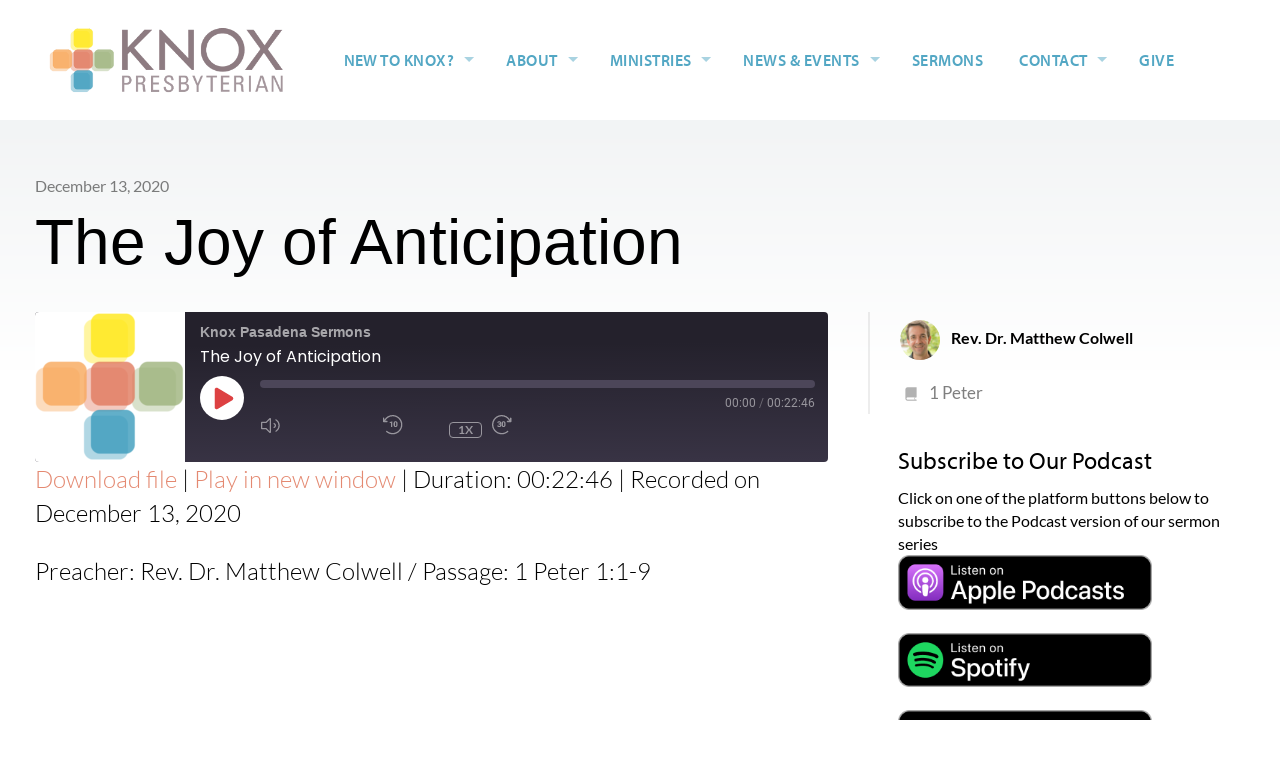

--- FILE ---
content_type: text/html; charset=UTF-8
request_url: https://knoxpasadena.org/sermons/the-joy-of-anticipation/
body_size: 18639
content:
<!DOCTYPE html>
<html xmlns="http://www.w3.org/1999/xhtml" lang="en-US">
<head>
<meta http-equiv="Content-Type" content="text/html; charset=UTF-8" />
<meta name="viewport" content="width=device-width,initial-scale=1,user-scalable=no">
<title>The Joy of Anticipation &#8211; Knox Presbyterian Church</title>
<meta name='robots' content='max-image-preview:large' />
	<style>img:is([sizes="auto" i], [sizes^="auto," i]) { contain-intrinsic-size: 3000px 1500px }</style>
	<link rel='dns-prefetch' href='//fonts.googleapis.com' />
<link href='https://fonts.gstatic.com' crossorigin rel='preconnect' />
<link rel="alternate" type="application/rss+xml" title="Knox Presbyterian Church &raquo; Feed" href="https://knoxpasadena.org/feed/" />
<link rel="alternate" type="application/rss+xml" title="Knox Presbyterian Church &raquo; Comments Feed" href="https://knoxpasadena.org/comments/feed/" />
<script type="text/javascript" id="glyphs-font-loader-js-extra">
/* <![CDATA[ */
var GlyphsFontKit = "dcu7gqx";
/* ]]> */
</script>
<script type="text/javascript" src="https://knoxpasadena.org/wp-content/themes/upthemes-onechurch/includes/glyphs/js/glyphs-font-loader.js?ver=6.8.3" id="glyphs-font-loader-js"></script>
		<!-- This site uses the Google Analytics by MonsterInsights plugin v9.10.0 - Using Analytics tracking - https://www.monsterinsights.com/ -->
							<script src="//www.googletagmanager.com/gtag/js?id=G-QY8VGRE2RK"  data-cfasync="false" data-wpfc-render="false" type="text/javascript" async></script>
			<script data-cfasync="false" data-wpfc-render="false" type="text/javascript">
				var mi_version = '9.10.0';
				var mi_track_user = true;
				var mi_no_track_reason = '';
								var MonsterInsightsDefaultLocations = {"page_location":"https:\/\/knoxpasadena.org\/sermons\/the-joy-of-anticipation\/"};
								if ( typeof MonsterInsightsPrivacyGuardFilter === 'function' ) {
					var MonsterInsightsLocations = (typeof MonsterInsightsExcludeQuery === 'object') ? MonsterInsightsPrivacyGuardFilter( MonsterInsightsExcludeQuery ) : MonsterInsightsPrivacyGuardFilter( MonsterInsightsDefaultLocations );
				} else {
					var MonsterInsightsLocations = (typeof MonsterInsightsExcludeQuery === 'object') ? MonsterInsightsExcludeQuery : MonsterInsightsDefaultLocations;
				}

								var disableStrs = [
										'ga-disable-G-QY8VGRE2RK',
									];

				/* Function to detect opted out users */
				function __gtagTrackerIsOptedOut() {
					for (var index = 0; index < disableStrs.length; index++) {
						if (document.cookie.indexOf(disableStrs[index] + '=true') > -1) {
							return true;
						}
					}

					return false;
				}

				/* Disable tracking if the opt-out cookie exists. */
				if (__gtagTrackerIsOptedOut()) {
					for (var index = 0; index < disableStrs.length; index++) {
						window[disableStrs[index]] = true;
					}
				}

				/* Opt-out function */
				function __gtagTrackerOptout() {
					for (var index = 0; index < disableStrs.length; index++) {
						document.cookie = disableStrs[index] + '=true; expires=Thu, 31 Dec 2099 23:59:59 UTC; path=/';
						window[disableStrs[index]] = true;
					}
				}

				if ('undefined' === typeof gaOptout) {
					function gaOptout() {
						__gtagTrackerOptout();
					}
				}
								window.dataLayer = window.dataLayer || [];

				window.MonsterInsightsDualTracker = {
					helpers: {},
					trackers: {},
				};
				if (mi_track_user) {
					function __gtagDataLayer() {
						dataLayer.push(arguments);
					}

					function __gtagTracker(type, name, parameters) {
						if (!parameters) {
							parameters = {};
						}

						if (parameters.send_to) {
							__gtagDataLayer.apply(null, arguments);
							return;
						}

						if (type === 'event') {
														parameters.send_to = monsterinsights_frontend.v4_id;
							var hookName = name;
							if (typeof parameters['event_category'] !== 'undefined') {
								hookName = parameters['event_category'] + ':' + name;
							}

							if (typeof MonsterInsightsDualTracker.trackers[hookName] !== 'undefined') {
								MonsterInsightsDualTracker.trackers[hookName](parameters);
							} else {
								__gtagDataLayer('event', name, parameters);
							}
							
						} else {
							__gtagDataLayer.apply(null, arguments);
						}
					}

					__gtagTracker('js', new Date());
					__gtagTracker('set', {
						'developer_id.dZGIzZG': true,
											});
					if ( MonsterInsightsLocations.page_location ) {
						__gtagTracker('set', MonsterInsightsLocations);
					}
										__gtagTracker('config', 'G-QY8VGRE2RK', {"forceSSL":"true"} );
										window.gtag = __gtagTracker;										(function () {
						/* https://developers.google.com/analytics/devguides/collection/analyticsjs/ */
						/* ga and __gaTracker compatibility shim. */
						var noopfn = function () {
							return null;
						};
						var newtracker = function () {
							return new Tracker();
						};
						var Tracker = function () {
							return null;
						};
						var p = Tracker.prototype;
						p.get = noopfn;
						p.set = noopfn;
						p.send = function () {
							var args = Array.prototype.slice.call(arguments);
							args.unshift('send');
							__gaTracker.apply(null, args);
						};
						var __gaTracker = function () {
							var len = arguments.length;
							if (len === 0) {
								return;
							}
							var f = arguments[len - 1];
							if (typeof f !== 'object' || f === null || typeof f.hitCallback !== 'function') {
								if ('send' === arguments[0]) {
									var hitConverted, hitObject = false, action;
									if ('event' === arguments[1]) {
										if ('undefined' !== typeof arguments[3]) {
											hitObject = {
												'eventAction': arguments[3],
												'eventCategory': arguments[2],
												'eventLabel': arguments[4],
												'value': arguments[5] ? arguments[5] : 1,
											}
										}
									}
									if ('pageview' === arguments[1]) {
										if ('undefined' !== typeof arguments[2]) {
											hitObject = {
												'eventAction': 'page_view',
												'page_path': arguments[2],
											}
										}
									}
									if (typeof arguments[2] === 'object') {
										hitObject = arguments[2];
									}
									if (typeof arguments[5] === 'object') {
										Object.assign(hitObject, arguments[5]);
									}
									if ('undefined' !== typeof arguments[1].hitType) {
										hitObject = arguments[1];
										if ('pageview' === hitObject.hitType) {
											hitObject.eventAction = 'page_view';
										}
									}
									if (hitObject) {
										action = 'timing' === arguments[1].hitType ? 'timing_complete' : hitObject.eventAction;
										hitConverted = mapArgs(hitObject);
										__gtagTracker('event', action, hitConverted);
									}
								}
								return;
							}

							function mapArgs(args) {
								var arg, hit = {};
								var gaMap = {
									'eventCategory': 'event_category',
									'eventAction': 'event_action',
									'eventLabel': 'event_label',
									'eventValue': 'event_value',
									'nonInteraction': 'non_interaction',
									'timingCategory': 'event_category',
									'timingVar': 'name',
									'timingValue': 'value',
									'timingLabel': 'event_label',
									'page': 'page_path',
									'location': 'page_location',
									'title': 'page_title',
									'referrer' : 'page_referrer',
								};
								for (arg in args) {
																		if (!(!args.hasOwnProperty(arg) || !gaMap.hasOwnProperty(arg))) {
										hit[gaMap[arg]] = args[arg];
									} else {
										hit[arg] = args[arg];
									}
								}
								return hit;
							}

							try {
								f.hitCallback();
							} catch (ex) {
							}
						};
						__gaTracker.create = newtracker;
						__gaTracker.getByName = newtracker;
						__gaTracker.getAll = function () {
							return [];
						};
						__gaTracker.remove = noopfn;
						__gaTracker.loaded = true;
						window['__gaTracker'] = __gaTracker;
					})();
									} else {
										console.log("");
					(function () {
						function __gtagTracker() {
							return null;
						}

						window['__gtagTracker'] = __gtagTracker;
						window['gtag'] = __gtagTracker;
					})();
									}
			</script>
							<!-- / Google Analytics by MonsterInsights -->
		<script type="text/javascript">
/* <![CDATA[ */
window._wpemojiSettings = {"baseUrl":"https:\/\/s.w.org\/images\/core\/emoji\/16.0.1\/72x72\/","ext":".png","svgUrl":"https:\/\/s.w.org\/images\/core\/emoji\/16.0.1\/svg\/","svgExt":".svg","source":{"concatemoji":"https:\/\/knoxpasadena.org\/wp-includes\/js\/wp-emoji-release.min.js?ver=6.8.3"}};
/*! This file is auto-generated */
!function(s,n){var o,i,e;function c(e){try{var t={supportTests:e,timestamp:(new Date).valueOf()};sessionStorage.setItem(o,JSON.stringify(t))}catch(e){}}function p(e,t,n){e.clearRect(0,0,e.canvas.width,e.canvas.height),e.fillText(t,0,0);var t=new Uint32Array(e.getImageData(0,0,e.canvas.width,e.canvas.height).data),a=(e.clearRect(0,0,e.canvas.width,e.canvas.height),e.fillText(n,0,0),new Uint32Array(e.getImageData(0,0,e.canvas.width,e.canvas.height).data));return t.every(function(e,t){return e===a[t]})}function u(e,t){e.clearRect(0,0,e.canvas.width,e.canvas.height),e.fillText(t,0,0);for(var n=e.getImageData(16,16,1,1),a=0;a<n.data.length;a++)if(0!==n.data[a])return!1;return!0}function f(e,t,n,a){switch(t){case"flag":return n(e,"\ud83c\udff3\ufe0f\u200d\u26a7\ufe0f","\ud83c\udff3\ufe0f\u200b\u26a7\ufe0f")?!1:!n(e,"\ud83c\udde8\ud83c\uddf6","\ud83c\udde8\u200b\ud83c\uddf6")&&!n(e,"\ud83c\udff4\udb40\udc67\udb40\udc62\udb40\udc65\udb40\udc6e\udb40\udc67\udb40\udc7f","\ud83c\udff4\u200b\udb40\udc67\u200b\udb40\udc62\u200b\udb40\udc65\u200b\udb40\udc6e\u200b\udb40\udc67\u200b\udb40\udc7f");case"emoji":return!a(e,"\ud83e\udedf")}return!1}function g(e,t,n,a){var r="undefined"!=typeof WorkerGlobalScope&&self instanceof WorkerGlobalScope?new OffscreenCanvas(300,150):s.createElement("canvas"),o=r.getContext("2d",{willReadFrequently:!0}),i=(o.textBaseline="top",o.font="600 32px Arial",{});return e.forEach(function(e){i[e]=t(o,e,n,a)}),i}function t(e){var t=s.createElement("script");t.src=e,t.defer=!0,s.head.appendChild(t)}"undefined"!=typeof Promise&&(o="wpEmojiSettingsSupports",i=["flag","emoji"],n.supports={everything:!0,everythingExceptFlag:!0},e=new Promise(function(e){s.addEventListener("DOMContentLoaded",e,{once:!0})}),new Promise(function(t){var n=function(){try{var e=JSON.parse(sessionStorage.getItem(o));if("object"==typeof e&&"number"==typeof e.timestamp&&(new Date).valueOf()<e.timestamp+604800&&"object"==typeof e.supportTests)return e.supportTests}catch(e){}return null}();if(!n){if("undefined"!=typeof Worker&&"undefined"!=typeof OffscreenCanvas&&"undefined"!=typeof URL&&URL.createObjectURL&&"undefined"!=typeof Blob)try{var e="postMessage("+g.toString()+"("+[JSON.stringify(i),f.toString(),p.toString(),u.toString()].join(",")+"));",a=new Blob([e],{type:"text/javascript"}),r=new Worker(URL.createObjectURL(a),{name:"wpTestEmojiSupports"});return void(r.onmessage=function(e){c(n=e.data),r.terminate(),t(n)})}catch(e){}c(n=g(i,f,p,u))}t(n)}).then(function(e){for(var t in e)n.supports[t]=e[t],n.supports.everything=n.supports.everything&&n.supports[t],"flag"!==t&&(n.supports.everythingExceptFlag=n.supports.everythingExceptFlag&&n.supports[t]);n.supports.everythingExceptFlag=n.supports.everythingExceptFlag&&!n.supports.flag,n.DOMReady=!1,n.readyCallback=function(){n.DOMReady=!0}}).then(function(){return e}).then(function(){var e;n.supports.everything||(n.readyCallback(),(e=n.source||{}).concatemoji?t(e.concatemoji):e.wpemoji&&e.twemoji&&(t(e.twemoji),t(e.wpemoji)))}))}((window,document),window._wpemojiSettings);
/* ]]> */
</script>
<link rel='stylesheet' id='sbi_styles-css' href='https://knoxpasadena.org/wp-content/plugins/instagram-feed/css/sbi-styles.min.css?ver=6.10.0' type='text/css' media='all' />
<style id='wp-emoji-styles-inline-css' type='text/css'>

	img.wp-smiley, img.emoji {
		display: inline !important;
		border: none !important;
		box-shadow: none !important;
		height: 1em !important;
		width: 1em !important;
		margin: 0 0.07em !important;
		vertical-align: -0.1em !important;
		background: none !important;
		padding: 0 !important;
	}
</style>
<link rel='stylesheet' id='wp-block-library-css' href='https://knoxpasadena.org/wp-includes/css/dist/block-library/style.min.css?ver=6.8.3' type='text/css' media='all' />
<style id='classic-theme-styles-inline-css' type='text/css'>
/*! This file is auto-generated */
.wp-block-button__link{color:#fff;background-color:#32373c;border-radius:9999px;box-shadow:none;text-decoration:none;padding:calc(.667em + 2px) calc(1.333em + 2px);font-size:1.125em}.wp-block-file__button{background:#32373c;color:#fff;text-decoration:none}
</style>
<style id='global-styles-inline-css' type='text/css'>
:root{--wp--preset--aspect-ratio--square: 1;--wp--preset--aspect-ratio--4-3: 4/3;--wp--preset--aspect-ratio--3-4: 3/4;--wp--preset--aspect-ratio--3-2: 3/2;--wp--preset--aspect-ratio--2-3: 2/3;--wp--preset--aspect-ratio--16-9: 16/9;--wp--preset--aspect-ratio--9-16: 9/16;--wp--preset--color--black: #000000;--wp--preset--color--cyan-bluish-gray: #abb8c3;--wp--preset--color--white: #ffffff;--wp--preset--color--pale-pink: #f78da7;--wp--preset--color--vivid-red: #cf2e2e;--wp--preset--color--luminous-vivid-orange: #ff6900;--wp--preset--color--luminous-vivid-amber: #fcb900;--wp--preset--color--light-green-cyan: #7bdcb5;--wp--preset--color--vivid-green-cyan: #00d084;--wp--preset--color--pale-cyan-blue: #8ed1fc;--wp--preset--color--vivid-cyan-blue: #0693e3;--wp--preset--color--vivid-purple: #9b51e0;--wp--preset--gradient--vivid-cyan-blue-to-vivid-purple: linear-gradient(135deg,rgba(6,147,227,1) 0%,rgb(155,81,224) 100%);--wp--preset--gradient--light-green-cyan-to-vivid-green-cyan: linear-gradient(135deg,rgb(122,220,180) 0%,rgb(0,208,130) 100%);--wp--preset--gradient--luminous-vivid-amber-to-luminous-vivid-orange: linear-gradient(135deg,rgba(252,185,0,1) 0%,rgba(255,105,0,1) 100%);--wp--preset--gradient--luminous-vivid-orange-to-vivid-red: linear-gradient(135deg,rgba(255,105,0,1) 0%,rgb(207,46,46) 100%);--wp--preset--gradient--very-light-gray-to-cyan-bluish-gray: linear-gradient(135deg,rgb(238,238,238) 0%,rgb(169,184,195) 100%);--wp--preset--gradient--cool-to-warm-spectrum: linear-gradient(135deg,rgb(74,234,220) 0%,rgb(151,120,209) 20%,rgb(207,42,186) 40%,rgb(238,44,130) 60%,rgb(251,105,98) 80%,rgb(254,248,76) 100%);--wp--preset--gradient--blush-light-purple: linear-gradient(135deg,rgb(255,206,236) 0%,rgb(152,150,240) 100%);--wp--preset--gradient--blush-bordeaux: linear-gradient(135deg,rgb(254,205,165) 0%,rgb(254,45,45) 50%,rgb(107,0,62) 100%);--wp--preset--gradient--luminous-dusk: linear-gradient(135deg,rgb(255,203,112) 0%,rgb(199,81,192) 50%,rgb(65,88,208) 100%);--wp--preset--gradient--pale-ocean: linear-gradient(135deg,rgb(255,245,203) 0%,rgb(182,227,212) 50%,rgb(51,167,181) 100%);--wp--preset--gradient--electric-grass: linear-gradient(135deg,rgb(202,248,128) 0%,rgb(113,206,126) 100%);--wp--preset--gradient--midnight: linear-gradient(135deg,rgb(2,3,129) 0%,rgb(40,116,252) 100%);--wp--preset--font-size--small: 13px;--wp--preset--font-size--medium: 20px;--wp--preset--font-size--large: 36px;--wp--preset--font-size--x-large: 42px;--wp--preset--font-family--lato: Lato;--wp--preset--spacing--20: 0.44rem;--wp--preset--spacing--30: 0.67rem;--wp--preset--spacing--40: 1rem;--wp--preset--spacing--50: 1.5rem;--wp--preset--spacing--60: 2.25rem;--wp--preset--spacing--70: 3.38rem;--wp--preset--spacing--80: 5.06rem;--wp--preset--shadow--natural: 6px 6px 9px rgba(0, 0, 0, 0.2);--wp--preset--shadow--deep: 12px 12px 50px rgba(0, 0, 0, 0.4);--wp--preset--shadow--sharp: 6px 6px 0px rgba(0, 0, 0, 0.2);--wp--preset--shadow--outlined: 6px 6px 0px -3px rgba(255, 255, 255, 1), 6px 6px rgba(0, 0, 0, 1);--wp--preset--shadow--crisp: 6px 6px 0px rgba(0, 0, 0, 1);}:where(.is-layout-flex){gap: 0.5em;}:where(.is-layout-grid){gap: 0.5em;}body .is-layout-flex{display: flex;}.is-layout-flex{flex-wrap: wrap;align-items: center;}.is-layout-flex > :is(*, div){margin: 0;}body .is-layout-grid{display: grid;}.is-layout-grid > :is(*, div){margin: 0;}:where(.wp-block-columns.is-layout-flex){gap: 2em;}:where(.wp-block-columns.is-layout-grid){gap: 2em;}:where(.wp-block-post-template.is-layout-flex){gap: 1.25em;}:where(.wp-block-post-template.is-layout-grid){gap: 1.25em;}.has-black-color{color: var(--wp--preset--color--black) !important;}.has-cyan-bluish-gray-color{color: var(--wp--preset--color--cyan-bluish-gray) !important;}.has-white-color{color: var(--wp--preset--color--white) !important;}.has-pale-pink-color{color: var(--wp--preset--color--pale-pink) !important;}.has-vivid-red-color{color: var(--wp--preset--color--vivid-red) !important;}.has-luminous-vivid-orange-color{color: var(--wp--preset--color--luminous-vivid-orange) !important;}.has-luminous-vivid-amber-color{color: var(--wp--preset--color--luminous-vivid-amber) !important;}.has-light-green-cyan-color{color: var(--wp--preset--color--light-green-cyan) !important;}.has-vivid-green-cyan-color{color: var(--wp--preset--color--vivid-green-cyan) !important;}.has-pale-cyan-blue-color{color: var(--wp--preset--color--pale-cyan-blue) !important;}.has-vivid-cyan-blue-color{color: var(--wp--preset--color--vivid-cyan-blue) !important;}.has-vivid-purple-color{color: var(--wp--preset--color--vivid-purple) !important;}.has-black-background-color{background-color: var(--wp--preset--color--black) !important;}.has-cyan-bluish-gray-background-color{background-color: var(--wp--preset--color--cyan-bluish-gray) !important;}.has-white-background-color{background-color: var(--wp--preset--color--white) !important;}.has-pale-pink-background-color{background-color: var(--wp--preset--color--pale-pink) !important;}.has-vivid-red-background-color{background-color: var(--wp--preset--color--vivid-red) !important;}.has-luminous-vivid-orange-background-color{background-color: var(--wp--preset--color--luminous-vivid-orange) !important;}.has-luminous-vivid-amber-background-color{background-color: var(--wp--preset--color--luminous-vivid-amber) !important;}.has-light-green-cyan-background-color{background-color: var(--wp--preset--color--light-green-cyan) !important;}.has-vivid-green-cyan-background-color{background-color: var(--wp--preset--color--vivid-green-cyan) !important;}.has-pale-cyan-blue-background-color{background-color: var(--wp--preset--color--pale-cyan-blue) !important;}.has-vivid-cyan-blue-background-color{background-color: var(--wp--preset--color--vivid-cyan-blue) !important;}.has-vivid-purple-background-color{background-color: var(--wp--preset--color--vivid-purple) !important;}.has-black-border-color{border-color: var(--wp--preset--color--black) !important;}.has-cyan-bluish-gray-border-color{border-color: var(--wp--preset--color--cyan-bluish-gray) !important;}.has-white-border-color{border-color: var(--wp--preset--color--white) !important;}.has-pale-pink-border-color{border-color: var(--wp--preset--color--pale-pink) !important;}.has-vivid-red-border-color{border-color: var(--wp--preset--color--vivid-red) !important;}.has-luminous-vivid-orange-border-color{border-color: var(--wp--preset--color--luminous-vivid-orange) !important;}.has-luminous-vivid-amber-border-color{border-color: var(--wp--preset--color--luminous-vivid-amber) !important;}.has-light-green-cyan-border-color{border-color: var(--wp--preset--color--light-green-cyan) !important;}.has-vivid-green-cyan-border-color{border-color: var(--wp--preset--color--vivid-green-cyan) !important;}.has-pale-cyan-blue-border-color{border-color: var(--wp--preset--color--pale-cyan-blue) !important;}.has-vivid-cyan-blue-border-color{border-color: var(--wp--preset--color--vivid-cyan-blue) !important;}.has-vivid-purple-border-color{border-color: var(--wp--preset--color--vivid-purple) !important;}.has-vivid-cyan-blue-to-vivid-purple-gradient-background{background: var(--wp--preset--gradient--vivid-cyan-blue-to-vivid-purple) !important;}.has-light-green-cyan-to-vivid-green-cyan-gradient-background{background: var(--wp--preset--gradient--light-green-cyan-to-vivid-green-cyan) !important;}.has-luminous-vivid-amber-to-luminous-vivid-orange-gradient-background{background: var(--wp--preset--gradient--luminous-vivid-amber-to-luminous-vivid-orange) !important;}.has-luminous-vivid-orange-to-vivid-red-gradient-background{background: var(--wp--preset--gradient--luminous-vivid-orange-to-vivid-red) !important;}.has-very-light-gray-to-cyan-bluish-gray-gradient-background{background: var(--wp--preset--gradient--very-light-gray-to-cyan-bluish-gray) !important;}.has-cool-to-warm-spectrum-gradient-background{background: var(--wp--preset--gradient--cool-to-warm-spectrum) !important;}.has-blush-light-purple-gradient-background{background: var(--wp--preset--gradient--blush-light-purple) !important;}.has-blush-bordeaux-gradient-background{background: var(--wp--preset--gradient--blush-bordeaux) !important;}.has-luminous-dusk-gradient-background{background: var(--wp--preset--gradient--luminous-dusk) !important;}.has-pale-ocean-gradient-background{background: var(--wp--preset--gradient--pale-ocean) !important;}.has-electric-grass-gradient-background{background: var(--wp--preset--gradient--electric-grass) !important;}.has-midnight-gradient-background{background: var(--wp--preset--gradient--midnight) !important;}.has-small-font-size{font-size: var(--wp--preset--font-size--small) !important;}.has-medium-font-size{font-size: var(--wp--preset--font-size--medium) !important;}.has-large-font-size{font-size: var(--wp--preset--font-size--large) !important;}.has-x-large-font-size{font-size: var(--wp--preset--font-size--x-large) !important;}.has-lato-font-family{font-family: var(--wp--preset--font-family--lato) !important;}
:where(.wp-block-post-template.is-layout-flex){gap: 1.25em;}:where(.wp-block-post-template.is-layout-grid){gap: 1.25em;}
:where(.wp-block-columns.is-layout-flex){gap: 2em;}:where(.wp-block-columns.is-layout-grid){gap: 2em;}
:root :where(.wp-block-pullquote){font-size: 1.5em;line-height: 1.6;}
</style>
<link rel='stylesheet' id='cpsh-shortcodes-css' href='https://knoxpasadena.org/wp-content/plugins/column-shortcodes//assets/css/shortcodes.css?ver=1.0.1' type='text/css' media='all' />
<link rel='stylesheet' id='foobox-free-min-css' href='https://knoxpasadena.org/wp-content/plugins/foobox-image-lightbox/free/css/foobox.free.min.css?ver=2.7.35' type='text/css' media='all' />
<link rel='stylesheet' id='wise-chat-libs-css' href='https://knoxpasadena.org/wp-content/plugins/wise-chat/assets/css/wise-chat-libs.min.css?ver=3.3.5' type='text/css' media='all' />
<link rel='stylesheet' id='wise-chat-core-css' href='https://knoxpasadena.org/wp-content/plugins/wise-chat/assets/css/wise-chat.min.css?ver=3.3.5' type='text/css' media='all' />
<link rel='stylesheet' id='ppress-frontend-css' href='https://knoxpasadena.org/wp-content/plugins/wp-user-avatar/assets/css/frontend.min.css?ver=4.16.8' type='text/css' media='all' />
<link rel='stylesheet' id='ppress-flatpickr-css' href='https://knoxpasadena.org/wp-content/plugins/wp-user-avatar/assets/flatpickr/flatpickr.min.css?ver=4.16.8' type='text/css' media='all' />
<link rel='stylesheet' id='ppress-select2-css' href='https://knoxpasadena.org/wp-content/plugins/wp-user-avatar/assets/select2/select2.min.css?ver=6.8.3' type='text/css' media='all' />
<link rel='stylesheet' id='onect-fonts-css' href='//fonts.googleapis.com/css?family=Asap%3A400%2C700%7COswald%3A300%2C400%2C700&#038;subset=latin%2Clatin-ext&#038;ver=6.8.3' type='text/css' media='all' />
<link rel='stylesheet' id='genericons-css' href='https://knoxpasadena.org/wp-content/themes/upthemes-onechurch/assets/css/genericons.css?ver=6.8.3' type='text/css' media='all' />
<link rel='stylesheet' id='onect-flexslider-css' href='https://knoxpasadena.org/wp-content/themes/upthemes-onechurch/assets/css/flexslider-fonts.css?ver=6.8.3' type='text/css' media='all' />
<link rel='stylesheet' id='onect-theme-css' href='https://knoxpasadena.org/wp-content/uploads/2025/09/style-theme-custom.css?ver=2025-09-29' type='text/css' media='all' />
<link rel='stylesheet' id='onect-style-css' href='https://knoxpasadena.org/wp-content/themes/upthemes-onechurch/style.css?ver=6.8.3' type='text/css' media='all' />
<link rel='stylesheet' id='lgc-unsemantic-grid-responsive-tablet-css' href='https://knoxpasadena.org/wp-content/plugins/lightweight-grid-columns/css/unsemantic-grid-responsive-tablet.css?ver=1.0' type='text/css' media='all' />
<script type="text/javascript" src="https://knoxpasadena.org/wp-includes/js/jquery/jquery.min.js?ver=3.7.1" id="jquery-core-js"></script>
<script type="text/javascript" src="https://knoxpasadena.org/wp-includes/js/jquery/jquery-migrate.min.js?ver=3.4.1" id="jquery-migrate-js"></script>
<script type="text/javascript" id="ctfw-ie-unsupported-js-extra">
/* <![CDATA[ */
var ctfw_ie_unsupported = {"default_version":"7","min_version":"5","max_version":"9","version":"7","message":"You are using an outdated version of Internet Explorer. Please upgrade your browser to use this site.","redirect_url":"http:\/\/browsehappy.com\/"};
/* ]]> */
</script>
<script type="text/javascript" src="https://knoxpasadena.org/wp-content/themes/upthemes-onechurch/framework/js/ie-unsupported.js?ver=1.0.0" id="ctfw-ie-unsupported-js"></script>
<script type="text/javascript" src="https://knoxpasadena.org/wp-content/plugins/google-analytics-for-wordpress/assets/js/frontend-gtag.min.js?ver=9.10.0" id="monsterinsights-frontend-script-js" async="async" data-wp-strategy="async"></script>
<script data-cfasync="false" data-wpfc-render="false" type="text/javascript" id='monsterinsights-frontend-script-js-extra'>/* <![CDATA[ */
var monsterinsights_frontend = {"js_events_tracking":"true","download_extensions":"doc,pdf,ppt,zip,xls,docx,pptx,xlsx","inbound_paths":"[]","home_url":"https:\/\/knoxpasadena.org","hash_tracking":"false","v4_id":"G-QY8VGRE2RK"};/* ]]> */
</script>
<script type="text/javascript" src="https://knoxpasadena.org/wp-content/plugins/wp-user-avatar/assets/flatpickr/flatpickr.min.js?ver=4.16.8" id="ppress-flatpickr-js"></script>
<script type="text/javascript" src="https://knoxpasadena.org/wp-content/plugins/wp-user-avatar/assets/select2/select2.min.js?ver=4.16.8" id="ppress-select2-js"></script>
<script type="text/javascript" src="https://knoxpasadena.org/wp-content/themes/upthemes-onechurch/framework/js/jquery.fitvids.js?ver=1.0.0" id="fitvids-js"></script>
<script type="text/javascript" src="https://knoxpasadena.org/wp-content/themes/upthemes-onechurch/framework/js/responsive-embeds.js?ver=1.0.0" id="ctfw-responsive-embeds-js"></script>
<script type="text/javascript" src="https://knoxpasadena.org/wp-content/themes/upthemes-onechurch/assets/js/jquery.flexslider.js?ver=6.8.3" id="onect-flexslider-js"></script>
<script type="text/javascript" id="foobox-free-min-js-before">
/* <![CDATA[ */
/* Run FooBox FREE (v2.7.35) */
var FOOBOX = window.FOOBOX = {
	ready: true,
	disableOthers: false,
	o: {wordpress: { enabled: true }, countMessage:'image %index of %total', captions: { dataTitle: ["captionTitle","title","elementorLightboxTitle"], dataDesc: ["captionDesc","description","elementorLightboxDescription"] }, rel: '', excludes:'.fbx-link,.nofoobox,.nolightbox,a[href*="pinterest.com/pin/create/button/"]', affiliate : { enabled: false }},
	selectors: [
		".foogallery-container.foogallery-lightbox-foobox", ".foogallery-container.foogallery-lightbox-foobox-free", ".gallery", ".wp-block-gallery", ".wp-caption", ".wp-block-image", "a:has(img[class*=wp-image-])", ".foobox"
	],
	pre: function( $ ){
		// Custom JavaScript (Pre)
		
	},
	post: function( $ ){
		// Custom JavaScript (Post)
		
		// Custom Captions Code
		
	},
	custom: function( $ ){
		// Custom Extra JS
		
	}
};
/* ]]> */
</script>
<script type="text/javascript" src="https://knoxpasadena.org/wp-content/plugins/foobox-image-lightbox/free/js/foobox.free.min.js?ver=2.7.35" id="foobox-free-min-js"></script>
<link rel="https://api.w.org/" href="https://knoxpasadena.org/wp-json/" /><link rel="alternate" title="JSON" type="application/json" href="https://knoxpasadena.org/wp-json/wp/v2/ctc_sermon/5608" /><meta name="generator" content="WordPress 6.8.3" />
<meta name="generator" content="Seriously Simple Podcasting 3.14.0" />
<link rel="canonical" href="https://knoxpasadena.org/sermons/the-joy-of-anticipation/" />
<link rel='shortlink' href='https://knoxpasadena.org/?p=5608' />
<link rel="alternate" title="oEmbed (JSON)" type="application/json+oembed" href="https://knoxpasadena.org/wp-json/oembed/1.0/embed?url=https%3A%2F%2Fknoxpasadena.org%2Fsermons%2Fthe-joy-of-anticipation%2F" />
<link rel="alternate" title="oEmbed (XML)" type="text/xml+oembed" href="https://knoxpasadena.org/wp-json/oembed/1.0/embed?url=https%3A%2F%2Fknoxpasadena.org%2Fsermons%2Fthe-joy-of-anticipation%2F&#038;format=xml" />
		<!--[if lt IE 9]>
			<link rel="stylesheet" href="https://knoxpasadena.org/wp-content/plugins/lightweight-grid-columns/css/ie.min.css" />
		<![endif]-->
	
<link rel="alternate" type="application/rss+xml" title="Podcast RSS feed" href="https://knoxpasadena.castos.com/feed" />

<meta name="generator" content="Elementor 3.32.5; features: additional_custom_breakpoints; settings: css_print_method-external, google_font-enabled, font_display-auto">
			<style>
				.e-con.e-parent:nth-of-type(n+4):not(.e-lazyloaded):not(.e-no-lazyload),
				.e-con.e-parent:nth-of-type(n+4):not(.e-lazyloaded):not(.e-no-lazyload) * {
					background-image: none !important;
				}
				@media screen and (max-height: 1024px) {
					.e-con.e-parent:nth-of-type(n+3):not(.e-lazyloaded):not(.e-no-lazyload),
					.e-con.e-parent:nth-of-type(n+3):not(.e-lazyloaded):not(.e-no-lazyload) * {
						background-image: none !important;
					}
				}
				@media screen and (max-height: 640px) {
					.e-con.e-parent:nth-of-type(n+2):not(.e-lazyloaded):not(.e-no-lazyload),
					.e-con.e-parent:nth-of-type(n+2):not(.e-lazyloaded):not(.e-no-lazyload) * {
						background-image: none !important;
					}
				}
			</style>
			<link rel="icon" href="https://knoxpasadena.org/wp-content/uploads/2018/08/KnoxLogo-100x100.jpg" sizes="32x32" />
<link rel="icon" href="https://knoxpasadena.org/wp-content/uploads/2018/08/KnoxLogo-300x300.jpg" sizes="192x192" />
<link rel="apple-touch-icon" href="https://knoxpasadena.org/wp-content/uploads/2018/08/KnoxLogo-300x300.jpg" />
<meta name="msapplication-TileImage" content="https://knoxpasadena.org/wp-content/uploads/2018/08/KnoxLogo-300x300.jpg" />
		<style type="text/css" id="wp-custom-css">
			@media (max-width: 1220px) and (min-width: 950px) {
    .title-area {
        display: flex;
        justify-content: center;
        width: 100%;
    }

    .top-bar-section ul#menu-main-menu {
        width: 100%;
        display: flex;
        justify-content: center;
        background-color: #fff;
    }

    #masthead {
        margin-bottom: 120px;
    }
}		</style>
			<!-- Fonts Plugin CSS - https://fontsplugin.com/ -->
	<style>
		/* Cached: December 8, 2025 at 4:54am */
/* latin-ext */
@font-face {
  font-family: 'Lato';
  font-style: italic;
  font-weight: 100;
  font-display: swap;
  src: url(https://fonts.gstatic.com/s/lato/v25/S6u-w4BMUTPHjxsIPx-mPCLQ7A.woff2) format('woff2');
  unicode-range: U+0100-02BA, U+02BD-02C5, U+02C7-02CC, U+02CE-02D7, U+02DD-02FF, U+0304, U+0308, U+0329, U+1D00-1DBF, U+1E00-1E9F, U+1EF2-1EFF, U+2020, U+20A0-20AB, U+20AD-20C0, U+2113, U+2C60-2C7F, U+A720-A7FF;
}
/* latin */
@font-face {
  font-family: 'Lato';
  font-style: italic;
  font-weight: 100;
  font-display: swap;
  src: url(https://fonts.gstatic.com/s/lato/v25/S6u-w4BMUTPHjxsIPx-oPCI.woff2) format('woff2');
  unicode-range: U+0000-00FF, U+0131, U+0152-0153, U+02BB-02BC, U+02C6, U+02DA, U+02DC, U+0304, U+0308, U+0329, U+2000-206F, U+20AC, U+2122, U+2191, U+2193, U+2212, U+2215, U+FEFF, U+FFFD;
}
/* latin-ext */
@font-face {
  font-family: 'Lato';
  font-style: italic;
  font-weight: 300;
  font-display: swap;
  src: url(https://fonts.gstatic.com/s/lato/v25/S6u_w4BMUTPHjxsI9w2_FQft1dw.woff2) format('woff2');
  unicode-range: U+0100-02BA, U+02BD-02C5, U+02C7-02CC, U+02CE-02D7, U+02DD-02FF, U+0304, U+0308, U+0329, U+1D00-1DBF, U+1E00-1E9F, U+1EF2-1EFF, U+2020, U+20A0-20AB, U+20AD-20C0, U+2113, U+2C60-2C7F, U+A720-A7FF;
}
/* latin */
@font-face {
  font-family: 'Lato';
  font-style: italic;
  font-weight: 300;
  font-display: swap;
  src: url(https://fonts.gstatic.com/s/lato/v25/S6u_w4BMUTPHjxsI9w2_Gwft.woff2) format('woff2');
  unicode-range: U+0000-00FF, U+0131, U+0152-0153, U+02BB-02BC, U+02C6, U+02DA, U+02DC, U+0304, U+0308, U+0329, U+2000-206F, U+20AC, U+2122, U+2191, U+2193, U+2212, U+2215, U+FEFF, U+FFFD;
}
/* latin-ext */
@font-face {
  font-family: 'Lato';
  font-style: italic;
  font-weight: 400;
  font-display: swap;
  src: url(https://fonts.gstatic.com/s/lato/v25/S6u8w4BMUTPHjxsAUi-qJCY.woff2) format('woff2');
  unicode-range: U+0100-02BA, U+02BD-02C5, U+02C7-02CC, U+02CE-02D7, U+02DD-02FF, U+0304, U+0308, U+0329, U+1D00-1DBF, U+1E00-1E9F, U+1EF2-1EFF, U+2020, U+20A0-20AB, U+20AD-20C0, U+2113, U+2C60-2C7F, U+A720-A7FF;
}
/* latin */
@font-face {
  font-family: 'Lato';
  font-style: italic;
  font-weight: 400;
  font-display: swap;
  src: url(https://fonts.gstatic.com/s/lato/v25/S6u8w4BMUTPHjxsAXC-q.woff2) format('woff2');
  unicode-range: U+0000-00FF, U+0131, U+0152-0153, U+02BB-02BC, U+02C6, U+02DA, U+02DC, U+0304, U+0308, U+0329, U+2000-206F, U+20AC, U+2122, U+2191, U+2193, U+2212, U+2215, U+FEFF, U+FFFD;
}
/* latin-ext */
@font-face {
  font-family: 'Lato';
  font-style: italic;
  font-weight: 700;
  font-display: swap;
  src: url(https://fonts.gstatic.com/s/lato/v25/S6u_w4BMUTPHjxsI5wq_FQft1dw.woff2) format('woff2');
  unicode-range: U+0100-02BA, U+02BD-02C5, U+02C7-02CC, U+02CE-02D7, U+02DD-02FF, U+0304, U+0308, U+0329, U+1D00-1DBF, U+1E00-1E9F, U+1EF2-1EFF, U+2020, U+20A0-20AB, U+20AD-20C0, U+2113, U+2C60-2C7F, U+A720-A7FF;
}
/* latin */
@font-face {
  font-family: 'Lato';
  font-style: italic;
  font-weight: 700;
  font-display: swap;
  src: url(https://fonts.gstatic.com/s/lato/v25/S6u_w4BMUTPHjxsI5wq_Gwft.woff2) format('woff2');
  unicode-range: U+0000-00FF, U+0131, U+0152-0153, U+02BB-02BC, U+02C6, U+02DA, U+02DC, U+0304, U+0308, U+0329, U+2000-206F, U+20AC, U+2122, U+2191, U+2193, U+2212, U+2215, U+FEFF, U+FFFD;
}
/* latin-ext */
@font-face {
  font-family: 'Lato';
  font-style: italic;
  font-weight: 900;
  font-display: swap;
  src: url(https://fonts.gstatic.com/s/lato/v25/S6u_w4BMUTPHjxsI3wi_FQft1dw.woff2) format('woff2');
  unicode-range: U+0100-02BA, U+02BD-02C5, U+02C7-02CC, U+02CE-02D7, U+02DD-02FF, U+0304, U+0308, U+0329, U+1D00-1DBF, U+1E00-1E9F, U+1EF2-1EFF, U+2020, U+20A0-20AB, U+20AD-20C0, U+2113, U+2C60-2C7F, U+A720-A7FF;
}
/* latin */
@font-face {
  font-family: 'Lato';
  font-style: italic;
  font-weight: 900;
  font-display: swap;
  src: url(https://fonts.gstatic.com/s/lato/v25/S6u_w4BMUTPHjxsI3wi_Gwft.woff2) format('woff2');
  unicode-range: U+0000-00FF, U+0131, U+0152-0153, U+02BB-02BC, U+02C6, U+02DA, U+02DC, U+0304, U+0308, U+0329, U+2000-206F, U+20AC, U+2122, U+2191, U+2193, U+2212, U+2215, U+FEFF, U+FFFD;
}
/* latin-ext */
@font-face {
  font-family: 'Lato';
  font-style: normal;
  font-weight: 100;
  font-display: swap;
  src: url(https://fonts.gstatic.com/s/lato/v25/S6u8w4BMUTPHh30AUi-qJCY.woff2) format('woff2');
  unicode-range: U+0100-02BA, U+02BD-02C5, U+02C7-02CC, U+02CE-02D7, U+02DD-02FF, U+0304, U+0308, U+0329, U+1D00-1DBF, U+1E00-1E9F, U+1EF2-1EFF, U+2020, U+20A0-20AB, U+20AD-20C0, U+2113, U+2C60-2C7F, U+A720-A7FF;
}
/* latin */
@font-face {
  font-family: 'Lato';
  font-style: normal;
  font-weight: 100;
  font-display: swap;
  src: url(https://fonts.gstatic.com/s/lato/v25/S6u8w4BMUTPHh30AXC-q.woff2) format('woff2');
  unicode-range: U+0000-00FF, U+0131, U+0152-0153, U+02BB-02BC, U+02C6, U+02DA, U+02DC, U+0304, U+0308, U+0329, U+2000-206F, U+20AC, U+2122, U+2191, U+2193, U+2212, U+2215, U+FEFF, U+FFFD;
}
/* latin-ext */
@font-face {
  font-family: 'Lato';
  font-style: normal;
  font-weight: 300;
  font-display: swap;
  src: url(https://fonts.gstatic.com/s/lato/v25/S6u9w4BMUTPHh7USSwaPGR_p.woff2) format('woff2');
  unicode-range: U+0100-02BA, U+02BD-02C5, U+02C7-02CC, U+02CE-02D7, U+02DD-02FF, U+0304, U+0308, U+0329, U+1D00-1DBF, U+1E00-1E9F, U+1EF2-1EFF, U+2020, U+20A0-20AB, U+20AD-20C0, U+2113, U+2C60-2C7F, U+A720-A7FF;
}
/* latin */
@font-face {
  font-family: 'Lato';
  font-style: normal;
  font-weight: 300;
  font-display: swap;
  src: url(https://fonts.gstatic.com/s/lato/v25/S6u9w4BMUTPHh7USSwiPGQ.woff2) format('woff2');
  unicode-range: U+0000-00FF, U+0131, U+0152-0153, U+02BB-02BC, U+02C6, U+02DA, U+02DC, U+0304, U+0308, U+0329, U+2000-206F, U+20AC, U+2122, U+2191, U+2193, U+2212, U+2215, U+FEFF, U+FFFD;
}
/* latin-ext */
@font-face {
  font-family: 'Lato';
  font-style: normal;
  font-weight: 400;
  font-display: swap;
  src: url(https://fonts.gstatic.com/s/lato/v25/S6uyw4BMUTPHjxAwXjeu.woff2) format('woff2');
  unicode-range: U+0100-02BA, U+02BD-02C5, U+02C7-02CC, U+02CE-02D7, U+02DD-02FF, U+0304, U+0308, U+0329, U+1D00-1DBF, U+1E00-1E9F, U+1EF2-1EFF, U+2020, U+20A0-20AB, U+20AD-20C0, U+2113, U+2C60-2C7F, U+A720-A7FF;
}
/* latin */
@font-face {
  font-family: 'Lato';
  font-style: normal;
  font-weight: 400;
  font-display: swap;
  src: url(https://fonts.gstatic.com/s/lato/v25/S6uyw4BMUTPHjx4wXg.woff2) format('woff2');
  unicode-range: U+0000-00FF, U+0131, U+0152-0153, U+02BB-02BC, U+02C6, U+02DA, U+02DC, U+0304, U+0308, U+0329, U+2000-206F, U+20AC, U+2122, U+2191, U+2193, U+2212, U+2215, U+FEFF, U+FFFD;
}
/* latin-ext */
@font-face {
  font-family: 'Lato';
  font-style: normal;
  font-weight: 700;
  font-display: swap;
  src: url(https://fonts.gstatic.com/s/lato/v25/S6u9w4BMUTPHh6UVSwaPGR_p.woff2) format('woff2');
  unicode-range: U+0100-02BA, U+02BD-02C5, U+02C7-02CC, U+02CE-02D7, U+02DD-02FF, U+0304, U+0308, U+0329, U+1D00-1DBF, U+1E00-1E9F, U+1EF2-1EFF, U+2020, U+20A0-20AB, U+20AD-20C0, U+2113, U+2C60-2C7F, U+A720-A7FF;
}
/* latin */
@font-face {
  font-family: 'Lato';
  font-style: normal;
  font-weight: 700;
  font-display: swap;
  src: url(https://fonts.gstatic.com/s/lato/v25/S6u9w4BMUTPHh6UVSwiPGQ.woff2) format('woff2');
  unicode-range: U+0000-00FF, U+0131, U+0152-0153, U+02BB-02BC, U+02C6, U+02DA, U+02DC, U+0304, U+0308, U+0329, U+2000-206F, U+20AC, U+2122, U+2191, U+2193, U+2212, U+2215, U+FEFF, U+FFFD;
}
/* latin-ext */
@font-face {
  font-family: 'Lato';
  font-style: normal;
  font-weight: 900;
  font-display: swap;
  src: url(https://fonts.gstatic.com/s/lato/v25/S6u9w4BMUTPHh50XSwaPGR_p.woff2) format('woff2');
  unicode-range: U+0100-02BA, U+02BD-02C5, U+02C7-02CC, U+02CE-02D7, U+02DD-02FF, U+0304, U+0308, U+0329, U+1D00-1DBF, U+1E00-1E9F, U+1EF2-1EFF, U+2020, U+20A0-20AB, U+20AD-20C0, U+2113, U+2C60-2C7F, U+A720-A7FF;
}
/* latin */
@font-face {
  font-family: 'Lato';
  font-style: normal;
  font-weight: 900;
  font-display: swap;
  src: url(https://fonts.gstatic.com/s/lato/v25/S6u9w4BMUTPHh50XSwiPGQ.woff2) format('woff2');
  unicode-range: U+0000-00FF, U+0131, U+0152-0153, U+02BB-02BC, U+02C6, U+02DA, U+02DC, U+0304, U+0308, U+0329, U+2000-206F, U+20AC, U+2122, U+2191, U+2193, U+2212, U+2215, U+FEFF, U+FFFD;
}

:root {
--font-base: Lato;
--font-headings: Futura, Trebuchet MS, Arial, sans-serif;
--font-input: Lato;
}
body, #content, .entry-content, .post-content, .page-content, .post-excerpt, .entry-summary, .entry-excerpt, .widget-area, .widget, .sidebar, #sidebar, footer, .footer, #footer, .site-footer {
font-family: "Lato";
 }
#site-title, .site-title, #site-title a, .site-title a, .entry-title, .entry-title a, h1, h2, h3, h4, h5, h6, .widget-title, .elementor-heading-title {
font-family: Futura, Trebuchet MS, Arial, sans-serif;
 }
button, .button, input, select, textarea, .wp-block-button, .wp-block-button__link {
font-family: "Lato";
 }
	</style>
	<!-- Fonts Plugin CSS -->
		<!-- Google Tag Manager -->
<script>(function(w,d,s,l,i){w[l]=w[l]||[];w[l].push({'gtm.start':
new Date().getTime(),event:'gtm.js'});var f=d.getElementsByTagName(s)[0],
j=d.createElement(s),dl=l!='dataLayer'?'&l='+l:'';j.async=true;j.src=
'https://www.googletagmanager.com/gtm.js?id='+i+dl;f.parentNode.insertBefore(j,f);
})(window,document,'script','dataLayer','GTM-WM3WTJCH');</script>
<!-- End Google Tag Manager -->
</head>
<body class="wp-singular ctc_sermon-template-default single single-ctc_sermon postid-5608 wp-theme-upthemes-onechurch eio-default onect-no-sidebar single-big-text layout_default elementor-default elementor-kit-6354">

<div id="wrapper">

	
	<header id="masthead">

		
		<div class="top-bar-container contain-to-grid "> 
				

				<nav class="top-bar">

					
					<ul class="title-area">
						<li class="name">
							<h1 id="title">
								<a class="title" href="https://knoxpasadena.org/">
																	<img src="https://knoxpasadena.org/wp-content/uploads/2018/05/KnoxLogo-Sm.png" alt="" class="" />
																	<span class="hide-on-mobile" style="display:none;">Knox Presbyterian Church</span>
								</a>
							</h1>
						</li>
						<li class="toggle-topbar menu-icon"><a href="#"><span>Menu</span></a></li>
					</ul>

					
					<div class="top-bar-section onect-nav-menu section">
												<ul id="menu-main-menu" class="top-bar-menu left"><li class="divider"></li><li id="menu-item-2180" class="menu-item menu-item-type-custom menu-item-object-custom menu-item-has-children has-dropdown menu-item-2180"><a href="#">New to Knox?</a>
<ul class="sub-menu dropdown">
	<li id="menu-item-2305" class="menu-item menu-item-type-post_type menu-item-object-page menu-item-2305"><a href="https://knoxpasadena.org/welcome/">Pastor&#8217;s Welcome</a></li>
	<li id="menu-item-2182" class="menu-item menu-item-type-post_type menu-item-object-page menu-item-2182"><a href="https://knoxpasadena.org/what-to-expect/">What to Expect</a></li>
	<li id="menu-item-4685" class="menu-item menu-item-type-post_type menu-item-object-page menu-item-4685"><a href="https://knoxpasadena.org/get-connected/">Get Connected</a></li>
	<li id="menu-item-6775" class="menu-item menu-item-type-post_type menu-item-object-page menu-item-6775"><a href="https://knoxpasadena.org/livestream/">Knox Livestream</a></li>
</ul>
</li>
<li class="divider"></li><li id="menu-item-2165" class="menu-item menu-item-type-custom menu-item-object-custom menu-item-has-children has-dropdown menu-item-2165"><a href="#">About</a>
<ul class="sub-menu dropdown">
	<li id="menu-item-8203" class="menu-item menu-item-type-custom menu-item-object-custom menu-item-has-children has-dropdown menu-item-8203"><a href="#">Leadership</a>
<ul class="sub-menu dropdown">
		<li id="menu-item-1900" class="menu-item menu-item-type-taxonomy menu-item-object-ctc_person_group menu-item-1900"><a href="https://knoxpasadena.org/group/staff/">Staff</a></li>
		<li id="menu-item-2583" class="menu-item menu-item-type-taxonomy menu-item-object-ctc_person_group menu-item-2583"><a href="https://knoxpasadena.org/group/elders/">Elders</a></li>
		<li id="menu-item-2603" class="menu-item menu-item-type-taxonomy menu-item-object-ctc_person_group menu-item-2603"><a href="https://knoxpasadena.org/group/deacons/">Deacons</a></li>
	</ul>
</li>
	<li id="menu-item-2810" class="menu-item menu-item-type-post_type menu-item-object-page menu-item-2810"><a href="https://knoxpasadena.org/history/">History</a></li>
	<li id="menu-item-2529" class="menu-item menu-item-type-post_type menu-item-object-page menu-item-2529"><a href="https://knoxpasadena.org/what-we-believe/">What We Believe</a></li>
	<li id="menu-item-2817" class="menu-item menu-item-type-post_type menu-item-object-page menu-item-2817"><a href="https://knoxpasadena.org/mission-vision-statements/">Mission, Vision, &#038; Welcome Statements</a></li>
	<li id="menu-item-2186" class="menu-item menu-item-type-post_type menu-item-object-page menu-item-2186"><a href="https://knoxpasadena.org/worship/">Worship</a></li>
</ul>
</li>
<li class="divider"></li><li id="menu-item-2188" class="menu-item menu-item-type-custom menu-item-object-custom menu-item-has-children has-dropdown menu-item-2188"><a href="#">Ministries</a>
<ul class="sub-menu dropdown">
	<li id="menu-item-2189" class="menu-item menu-item-type-post_type menu-item-object-page menu-item-2189"><a href="https://knoxpasadena.org/smallgroups/">Small Groups</a></li>
	<li id="menu-item-6411" class="menu-item menu-item-type-post_type menu-item-object-page menu-item-6411"><a href="https://knoxpasadena.org/missions/">Missions</a></li>
	<li id="menu-item-2190" class="menu-item menu-item-type-post_type menu-item-object-page menu-item-2190"><a href="https://knoxpasadena.org/youth/">Youth Ministries</a></li>
	<li id="menu-item-2191" class="menu-item menu-item-type-post_type menu-item-object-page menu-item-2191"><a href="https://knoxpasadena.org/kids/">Knox Kids</a></li>
	<li id="menu-item-9269" class="menu-item menu-item-type-post_type menu-item-object-page menu-item-9269"><a href="https://knoxpasadena.org/earth-care-congregation/">Earth Care Congregation</a></li>
</ul>
</li>
<li class="divider"></li><li id="menu-item-2166" class="menu-item menu-item-type-custom menu-item-object-custom menu-item-has-children has-dropdown menu-item-2166"><a href="#">News &#038; Events</a>
<ul class="sub-menu dropdown">
	<li id="menu-item-6911" class="menu-item menu-item-type-post_type menu-item-object-page menu-item-6911"><a href="https://knoxpasadena.org/livestream/">Knox Livestream</a></li>
	<li id="menu-item-1322" class="menu-item menu-item-type-post_type menu-item-object-page menu-item-1322"><a href="https://knoxpasadena.org/news/">Newsletter</a></li>
	<li id="menu-item-1323" class="menu-item menu-item-type-post_type menu-item-object-page menu-item-1323"><a href="https://knoxpasadena.org/upcoming-church-events/">Events</a></li>
</ul>
</li>
<li class="divider"></li><li id="menu-item-1326" class="menu-item menu-item-type-post_type menu-item-object-page menu-item-1326"><a href="https://knoxpasadena.org/sermon-archive/">Sermons</a></li>
<li class="divider"></li><li id="menu-item-1329" class="menu-item menu-item-type-post_type menu-item-object-page menu-item-has-children has-dropdown menu-item-1329"><a href="https://knoxpasadena.org/contact/">Contact</a>
<ul class="sub-menu dropdown">
	<li id="menu-item-1885" class="menu-item menu-item-type-post_type menu-item-object-page menu-item-1885"><a href="https://knoxpasadena.org/contact/">Email Us</a></li>
	<li id="menu-item-4686" class="menu-item menu-item-type-post_type menu-item-object-page menu-item-4686"><a href="https://knoxpasadena.org/prayer/">Prayer Request</a></li>
</ul>
</li>
<li class="divider"></li><li id="menu-item-4662" class="menu-item menu-item-type-post_type menu-item-object-page menu-item-4662"><a href="https://knoxpasadena.org/give/">Give</a></li>
</ul>						
																							</div>
				</nav>

				
		</div>

		
	</header>

	
	
	
	<div id="container-wrap">
	<div id="container">

<div id="onect-content" class="row">

	<div id="onect-content-inner">

		
		<div class="onect-content-block onect-content-block-close onect-clearfix">

			
			


<div class="onect-loop-single onect-loop-ctc_sermon">

	
		
	<article id="post-5608" class="onect-entry-full onect-sermon-full post-5608 ctc_sermon type-ctc_sermon status-publish hentry ctc_sermon_book-1-peter ctc_sermon_speaker-rev-dr-matt-colwell series-knox-pasadena-sermons ctfw-no-image" itemscope itemtype="http://schema.org/Event">

		
<div class="onect-entry-meta  show-author show-date show-media-types show-topic onect-clearfix">

	
	
			<div class="onect-entry-date onect-sermons-entry-date meta-detail">
			<time itemprop="startDate" datetime="2020-12-13T10:00:19-08:00">December 13, 2020</time>
		</div>
	
</div>

<header class="onect-entry-header onect-clearfix">

	<div class="onect-entry-title-meta">

									<h1 class="onect-entry-title onect-main-title" itemprop="name">
							The Joy of Anticipation							</h1>
					
				<div class="schema-meta" itemprop="location" itemscope itemtype="http://schema.org/Place">
			<span itemprop="name">Knox Presbyterian Church</span>
			<span itemprop="address">https://knoxpasadena.org</span>
		</div>

		
	</div> <!-- /onect-entry-title-meta -->

</header>

		<div class="row">

			<div class="single-sermon-content large-8 column">

				
					<div class="onect-entry-content clearfix" itemprop="description">

						<div class="podcast_player"><div id="2822280940" class="castos-player dark-mode " tabindex="0" data-episode="5608" data-player_id="2822280940">
	<div class="player">
		<div class="player__main">
			<div class="player__artwork player__artwork-5608">
				<img decoding="async" src="https://knoxpasadena.org/wp-content/uploads/2018/09/KnoxLogo-ReallyHiRes-150x150.png"
					 alt="Knox Pasadena Sermons"
					 title="Knox Pasadena Sermons">
			</div>
			<div class="player__body">
				<div class="currently-playing">
					<div class="show player__podcast-title">
						Knox Pasadena Sermons					</div>
					<div class="episode-title player__episode-title">The Joy of Anticipation</div>
				</div>
				<div class="play-progress">
					<div class="play-pause-controls">
						<button title="Play" aria-label="Play Episode" aria-pressed="false" class="play-btn">
							<span class="screen-reader-text">Play Episode</span>
						</button>
						<button title="Pause" aria-label="Pause Episode" aria-pressed="false" class="pause-btn hide">
							<span class="screen-reader-text">Pause Episode</span>
						</button>
						<img decoding="async" src="https://knoxpasadena.org/wp-content/plugins/seriously-simple-podcasting/assets/css/images/player/images/icon-loader.svg" alt="Loading" class="ssp-loader hide"/>
					</div>
					<div>
						<audio preload="none" class="clip clip-5608">
							<source src="https://episodes.castos.com/knoxpasadena/12-13-20.mp3">
						</audio>
						<div class="ssp-progress" role="progressbar" title="Seek" aria-valuenow="0" aria-valuemin="0" aria-valuemax="1366">
							<span class="progress__filled"></span>
						</div>
						<div class="ssp-playback playback">
							<div class="playback__controls">
								<button class="player-btn player-btn__volume" title="Mute/Unmute">
									<span class="screen-reader-text">Mute/Unmute Episode</span>
								</button>
								<button data-skip="-10" class="player-btn player-btn__rwd" title="Rewind 10 seconds">
									<span class="screen-reader-text">Rewind 10 Seconds</span>
								</button>
								<button data-speed="1" class="player-btn player-btn__speed" title="Playback Speed" aria-label="Playback Speed">1x</button>
								<button data-skip="30" class="player-btn player-btn__fwd" title="Fast Forward 30 seconds">
									<span class="screen-reader-text">Fast Forward 30 seconds</span>
								</button>
							</div>
							<div class="playback__timers">
								<time class="ssp-timer">00:00</time>
								<span>/</span>
								<!-- We need actual duration here from the server -->
								<time class="ssp-duration" datetime="PT0H22M46S">00:22:46</time>
							</div>
						</div>
					</div>
				</div>
									<nav class="player-panels-nav">
													<button class="subscribe-btn" id="subscribe-btn-5608" title="Subscribe">Subscribe</button>
																			<button class="share-btn" id="share-btn-5608" title="Share">Share</button>
											</nav>
							</div>
		</div>
	</div>
			<div class="player-panels player-panels-5608">
							<div class="subscribe player-panel subscribe-5608">
					<div class="close-btn close-btn-5608">
						<span></span>
						<span></span>
					</div>
					<div class="panel__inner">
						<div class="subscribe-icons">
																																																																																																							</div>
						<div class="player-panel-row" aria-label="RSS Feed URL">
							<div class="title">RSS Feed</div>
							<div>
								<input value="https://knoxpasadena.org/feed/podcast/knox-pasadena-sermons" class="input-rss input-rss-5608" title="RSS Feed URL" readonly />
							</div>
							<button class="copy-rss copy-rss-5608" title="Copy RSS Feed URL" aria-label="Copy RSS Feed URL"></button>
						</div>
					</div>
				</div>
										<div class="share share-5608 player-panel">
					<div class="close-btn close-btn-5608">
						<span></span>
						<span></span>
					</div>
					<div class="player-panel-row">
						<div class="title">
							Share						</div>
						<div class="icons-holder">
							<a href="https://www.facebook.com/sharer/sharer.php?u=https://knoxpasadena.org/sermons/the-joy-of-anticipation/&t=The Joy of Anticipation"
							   target="_blank" rel="noopener noreferrer" class="share-icon facebook" title="Share on Facebook">
								<span></span>
							</a>
							<a href="https://twitter.com/intent/tweet?text=https://knoxpasadena.org/sermons/the-joy-of-anticipation/&url=The Joy of Anticipation"
							   target="_blank" rel="noopener noreferrer" class="share-icon twitter" title="Share on Twitter">
								<span></span>
							</a>
							<a href="https://episodes.castos.com/knoxpasadena/12-13-20.mp3"
							   target="_blank" rel="noopener noreferrer" class="share-icon download" title="Download" download>
								<span></span>
							</a>
						</div>
					</div>
					<div class="player-panel-row">
						<div class="title">
							Link						</div>
						<div>
							<input value="https://knoxpasadena.org/sermons/the-joy-of-anticipation/" class="input-link input-link-5608" title="Episode URL" readonly />
						</div>
						<button class="copy-link copy-link-5608" title="Copy Episode URL" aria-label="Copy Episode URL" readonly=""></button>
					</div>
					<div class="player-panel-row">
						<div class="title">
							Embed						</div>
						<div style="height: 10px;">
							<input type="text" value='&lt;blockquote class=&quot;wp-embedded-content&quot; data-secret=&quot;jazRtilSxD&quot;&gt;&lt;a href=&quot;https://knoxpasadena.org/sermons/the-joy-of-anticipation/&quot;&gt;The Joy of Anticipation&lt;/a&gt;&lt;/blockquote&gt;&lt;iframe sandbox=&quot;allow-scripts&quot; security=&quot;restricted&quot; src=&quot;https://knoxpasadena.org/sermons/the-joy-of-anticipation/embed/#?secret=jazRtilSxD&quot; width=&quot;500&quot; height=&quot;350&quot; title=&quot;&#8220;The Joy of Anticipation&#8221; &#8212; Knox Presbyterian Church&quot; data-secret=&quot;jazRtilSxD&quot; frameborder=&quot;0&quot; marginwidth=&quot;0&quot; marginheight=&quot;0&quot; scrolling=&quot;no&quot; class=&quot;wp-embedded-content&quot;&gt;&lt;/iframe&gt;&lt;script type=&quot;text/javascript&quot;&gt;
/* &lt;![CDATA[ */
/*! This file is auto-generated */
!function(d,l){&quot;use strict&quot;;l.querySelector&amp;&amp;d.addEventListener&amp;&amp;&quot;undefined&quot;!=typeof URL&amp;&amp;(d.wp=d.wp||{},d.wp.receiveEmbedMessage||(d.wp.receiveEmbedMessage=function(e){var t=e.data;if((t||t.secret||t.message||t.value)&amp;&amp;!/[^a-zA-Z0-9]/.test(t.secret)){for(var s,r,n,a=l.querySelectorAll(&#039;iframe[data-secret=&quot;&#039;+t.secret+&#039;&quot;]&#039;),o=l.querySelectorAll(&#039;blockquote[data-secret=&quot;&#039;+t.secret+&#039;&quot;]&#039;),c=new RegExp(&quot;^https?:$&quot;,&quot;i&quot;),i=0;i&lt;o.length;i++)o[i].style.display=&quot;none&quot;;for(i=0;i&lt;a.length;i++)s=a[i],e.source===s.contentWindow&amp;&amp;(s.removeAttribute(&quot;style&quot;),&quot;height&quot;===t.message?(1e3&lt;(r=parseInt(t.value,10))?r=1e3:~~r&lt;200&amp;&amp;(r=200),s.height=r):&quot;link&quot;===t.message&amp;&amp;(r=new URL(s.getAttribute(&quot;src&quot;)),n=new URL(t.value),c.test(n.protocol))&amp;&amp;n.host===r.host&amp;&amp;l.activeElement===s&amp;&amp;(d.top.location.href=t.value))}},d.addEventListener(&quot;message&quot;,d.wp.receiveEmbedMessage,!1),l.addEventListener(&quot;DOMContentLoaded&quot;,function(){for(var e,t,s=l.querySelectorAll(&quot;iframe.wp-embedded-content&quot;),r=0;r&lt;s.length;r++)(t=(e=s[r]).getAttribute(&quot;data-secret&quot;))||(t=Math.random().toString(36).substring(2,12),e.src+=&quot;#?secret=&quot;+t,e.setAttribute(&quot;data-secret&quot;,t)),e.contentWindow.postMessage({message:&quot;ready&quot;,secret:t},&quot;*&quot;)},!1)))}(window,document);
/* ]]&gt; */
&lt;/script&gt;
'
								   title="Embed Code"
								   class="input-embed input-embed-5608" readonly/>
						</div>
						<button class="copy-embed copy-embed-5608" title="Copy Embed Code" aria-label="Copy Embed Code"></button>
					</div>
				</div>
					</div>
	
	

	</div>
<div class="podcast_meta"><aside><p><a href="https://knoxpasadena.org/podcast-download/5608/the-joy-of-anticipation?ref=download" title="The Joy of Anticipation " class="podcast-meta-download">Download file</a> | <a href="https://knoxpasadena.org/podcast-download/5608/the-joy-of-anticipation?ref=new_window" target="_blank" title="The Joy of Anticipation " class="podcast-meta-new-window">Play in new window</a> | <span class="podcast-meta-duration">Duration: 00:22:46</span> | <span class="podcast-meta-date">Recorded on December 13, 2020</span></p></aside></div></div><p>Preacher: Rev. Dr. Matthew Colwell / Passage: 1 Peter 1:1-9</p>

						
						
					</div>

				
			</div><!-- /single-sermon-content -->

			<div class="single-sermon-meta-sidebar large-4 column">

				<div class="onect-entry-sidebar-meta">

					
											<div class="onect-entry-meta  show-author show-date show-media-types show-topic onect-clearfix">

															<span class="onect-entry-byline onect-sermons-entry-speakers">
																				<span itemprop="performer" itemscope="" itemtype="http://schema.org/Person">
												<a href="https://knoxpasadena.org/sermon-speaker/rev-dr-matt-colwell/" title="Rev. Dr. Matthew Colwell">
													<span class="author-avatar"><img src="https://knoxpasadena.org/wp-content/uploads/2018/04/Matt-Colwell-2018-e1524449555113-100x100.jpg" class="avatar avatar-80 photo" width="80" height="80" alt="" itemprop="image" /></span>
																											<span class="author-name" itemprop="name">Rev. Dr. Matthew Colwell</span>
																									</a>
											</span>
																			</span>
							
						</div>
					

											<div class="onect-entry-taxonomy onect-clearfix">

							
															<div class="onect-sermons-entry-books meta-detail li">
									<span class="genericon genericon-book"></span>
									<span itemprop="disambiguatingDescription"><a href="https://knoxpasadena.org/sermon-book/1-peter/" rel="tag">1 Peter</a></span>
								</div>
							
							
							
						</div>
					
				</div> <!-- /onect-entry-title-meta -->

				
					<div id="onect-sidebar-right" role="complementary">

						
						<aside id="custom_html-4" class="widget_text onect-widget onect-sidebar-widget widget_custom_html"><h3 class="onect-widget-title">Subscribe to Our Podcast</h3><div class="textwidget custom-html-widget">Click on one of the platform buttons below to subscribe to the Podcast version of our sermon series <br>
<div align="left">
<a href="https://podcasts.apple.com/us/podcast/knox-pasadena-sermons/id1732753634"/>
<img width="254px" src="https://knoxpasadena.org/wp-content/uploads/2024/02/ListenOnAP.png" alt="Listen on Apple Podcasts"/><br><br>
<a href="https://open.spotify.com/show/5gCPYVvopCkj1Wn4PpL0ag?si=6a1374e4fe14473f"/>
<img width="254px" src="https://knoxpasadena.org/wp-content/uploads/2024/02/ListenOnSpotify.png" alt="Listen on Spotify"/><br><br>
<a href="https://music.youtube.com/playlist?list=PLP_QhbFK5p-ZaoLsqpsuUE6d7SRnM5QBx&si=6cbLCgzmdyp651Qx"/>
<img width="254px" src="https://knoxpasadena.org/wp-content/uploads/2024/02/ListenOnYT.png" alt="Listen on YouTube Music"/></div></div></aside><aside id="ctfw-sermons-3" class="onect-widget onect-sidebar-widget widget_ctfw-sermons"><h3 class="onect-widget-title">Recent Sermons</h3>
<div class="article-list posts-count-3">


	<article class="onect-entry-short onect-widget-entry onect-sermons-widget-entry onect-widget-entry-1 onect-clearfix post-9785 ctc_sermon type-ctc_sermon status-publish hentry ctc_sermon_book-exodus ctc_sermon_speaker-rev-dr-jeff-keuss series-knox-pasadena-sermons ctfw-no-image" itemscope itemtype="http://schema.org/Event">

		<div class="card">

			<header class="onect-content-meta onect-clearfix">

									<div class="onect-entry-meta  show-author show-media-types show-date no-topic onect-clearfix">

													<span class="onect-entry-byline onect-sermons-widget-entry-speakers">
																		<span itemprop="performer" itemscope="" itemtype="http://schema.org/Person">
											<a href="https://knoxpasadena.org/sermon-speaker/rev-dr-jeff-keuss/" title="Rev. Dr. Jeff Keuss">
												<span class="author-avatar"><img src="https://knoxpasadena.org/wp-content/uploads/2025/11/Jeffrey-Keuss-100x100.jpg" class="avatar avatar-80 photo" width="80" height="80" alt="" itemprop="image" /></span>
																									<span class="author-name" itemprop="name">Rev. Dr. Jeff Keuss</span>
																							</a>
										</span>
																	</span>
						
						
													<div class="onect-entry-date onect-widget-entry-date meta-detail">
								<time itemprop="startDate" datetime="2025-11-30T11:00:10-08:00">November 30, 2025</time>
							</div>
						
					</div>
				
				<h2 class="onect-entry-title  show-author show-media-types show-date no-topic" itemprop="name">
					<a href="https://knoxpasadena.org/sermons/snowballs-and-electric-trains/" title="Snowballs and Electric Trains" itemprop="url">Snowballs and Electric Trains</a>
				</h2>

				<div class="schema-meta" itemprop="location" itemscope itemtype="http://schema.org/Place">
					<span itemprop="name">Knox Presbyterian Church</span>
					<span itemprop="address">https://knoxpasadena.org</span>
				</div>

				
			</header>

			<footer class="onect-entry-footer clearfix">

				
				
			</footer>

		</div>

	</article>


	<article class="onect-entry-short onect-widget-entry onect-sermons-widget-entry onect-widget-entry-2 onect-clearfix post-9783 ctc_sermon type-ctc_sermon status-publish hentry ctc_sermon_book-matthew ctc_sermon_speaker-dr-marianne-meye-thompson series-knox-pasadena-sermons ctfw-no-image" itemscope itemtype="http://schema.org/Event">

		<div class="card">

			<header class="onect-content-meta onect-clearfix">

									<div class="onect-entry-meta  show-author show-media-types show-date no-topic onect-clearfix">

													<span class="onect-entry-byline onect-sermons-widget-entry-speakers">
																		<span itemprop="performer" itemscope="" itemtype="http://schema.org/Person">
											<a href="https://knoxpasadena.org/sermon-speaker/dr-marianne-meye-thompson/" title="Rev. Dr. Marianne Meye Thompson">
												<span class="author-avatar"><img src="https://knoxpasadena.org/wp-content/uploads/2019/03/Prof_MarianneMeyeThompson-100x100.jpg" class="avatar avatar-80 photo" width="80" height="80" alt="" itemprop="image" /></span>
																									<span class="author-name" itemprop="name">Rev. Dr. Marianne Meye Thompson</span>
																							</a>
										</span>
																	</span>
						
						
													<div class="onect-entry-date onect-widget-entry-date meta-detail">
								<time itemprop="startDate" datetime="2025-11-23T11:00:22-08:00">November 23, 2025</time>
							</div>
						
					</div>
				
				<h2 class="onect-entry-title  show-author show-media-types show-date no-topic" itemprop="name">
					<a href="https://knoxpasadena.org/sermons/what-kind-of-king-is-jesus/" title="What Kind of King is Jesus" itemprop="url">What Kind of King is Jesus</a>
				</h2>

				<div class="schema-meta" itemprop="location" itemscope itemtype="http://schema.org/Place">
					<span itemprop="name">Knox Presbyterian Church</span>
					<span itemprop="address">https://knoxpasadena.org</span>
				</div>

				
			</header>

			<footer class="onect-entry-footer clearfix">

				
				
			</footer>

		</div>

	</article>


	<article class="onect-entry-short onect-widget-entry onect-sermons-widget-entry onect-widget-entry-3 onect-clearfix post-9761 ctc_sermon type-ctc_sermon status-publish hentry ctc_sermon_book-ezra ctc_sermon_speaker-rev-dr-matt-colwell series-knox-pasadena-sermons ctfw-no-image" itemscope itemtype="http://schema.org/Event">

		<div class="card">

			<header class="onect-content-meta onect-clearfix">

									<div class="onect-entry-meta  show-author show-media-types show-date no-topic onect-clearfix">

													<span class="onect-entry-byline onect-sermons-widget-entry-speakers">
																		<span itemprop="performer" itemscope="" itemtype="http://schema.org/Person">
											<a href="https://knoxpasadena.org/sermon-speaker/rev-dr-matt-colwell/" title="Rev. Dr. Matthew Colwell">
												<span class="author-avatar"><img src="https://knoxpasadena.org/wp-content/uploads/2018/04/Matt-Colwell-2018-e1524449555113-100x100.jpg" class="avatar avatar-80 photo" width="80" height="80" alt="" itemprop="image" /></span>
																									<span class="author-name" itemprop="name">Rev. Dr. Matthew Colwell</span>
																							</a>
										</span>
																	</span>
						
						
													<div class="onect-entry-date onect-widget-entry-date meta-detail">
								<time itemprop="startDate" datetime="2025-11-16T11:00:17-08:00">November 16, 2025</time>
							</div>
						
					</div>
				
				<h2 class="onect-entry-title  show-author show-media-types show-date no-topic" itemprop="name">
					<a href="https://knoxpasadena.org/sermons/rebuilding-a-people/" title="Rebuilding a People" itemprop="url">Rebuilding a People</a>
				</h2>

				<div class="schema-meta" itemprop="location" itemscope itemtype="http://schema.org/Place">
					<span itemprop="name">Knox Presbyterian Church</span>
					<span itemprop="address">https://knoxpasadena.org</span>
				</div>

				
			</header>

			<footer class="onect-entry-footer clearfix">

				
				
			</footer>

		</div>

	</article>


</div>

</aside><aside id="ctfw-archives-1" class="onect-widget onect-sidebar-widget widget_ctfw-archives"><h3 class="onect-widget-title">Sermon Archives</h3><form>	<select onchange="document.location.href=this.options[this.selectedIndex].value;">		<option value="">Select Month</option>	<option value='https://knoxpasadena.org/sermons/2025/11/'> November 2025 </option>
	<option value='https://knoxpasadena.org/sermons/2025/10/'> October 2025 </option>
	<option value='https://knoxpasadena.org/sermons/2025/09/'> September 2025 </option>
	<option value='https://knoxpasadena.org/sermons/2025/08/'> August 2025 </option>
	<option value='https://knoxpasadena.org/sermons/2025/07/'> July 2025 </option>
	<option value='https://knoxpasadena.org/sermons/2025/06/'> June 2025 </option>
	<option value='https://knoxpasadena.org/sermons/2025/05/'> May 2025 </option>
	<option value='https://knoxpasadena.org/sermons/2025/04/'> April 2025 </option>
	<option value='https://knoxpasadena.org/sermons/2025/03/'> March 2025 </option>
	<option value='https://knoxpasadena.org/sermons/2025/02/'> February 2025 </option>
	<option value='https://knoxpasadena.org/sermons/2025/01/'> January 2025 </option>
	<option value='https://knoxpasadena.org/sermons/2024/12/'> December 2024 </option>
	<option value='https://knoxpasadena.org/sermons/2024/11/'> November 2024 </option>
	<option value='https://knoxpasadena.org/sermons/2024/10/'> October 2024 </option>
	<option value='https://knoxpasadena.org/sermons/2024/09/'> September 2024 </option>
	<option value='https://knoxpasadena.org/sermons/2024/08/'> August 2024 </option>
	<option value='https://knoxpasadena.org/sermons/2024/07/'> July 2024 </option>
	<option value='https://knoxpasadena.org/sermons/2024/06/'> June 2024 </option>
	<option value='https://knoxpasadena.org/sermons/2024/05/'> May 2024 </option>
	<option value='https://knoxpasadena.org/sermons/2024/04/'> April 2024 </option>
	<option value='https://knoxpasadena.org/sermons/2024/03/'> March 2024 </option>
	<option value='https://knoxpasadena.org/sermons/2024/02/'> February 2024 </option>
	<option value='https://knoxpasadena.org/sermons/2024/01/'> January 2024 </option>
	<option value='https://knoxpasadena.org/sermons/2023/12/'> December 2023 </option>
	<option value='https://knoxpasadena.org/sermons/2023/11/'> November 2023 </option>
	<option value='https://knoxpasadena.org/sermons/2023/10/'> October 2023 </option>
	<option value='https://knoxpasadena.org/sermons/2023/09/'> September 2023 </option>
	<option value='https://knoxpasadena.org/sermons/2023/08/'> August 2023 </option>
	<option value='https://knoxpasadena.org/sermons/2023/07/'> July 2023 </option>
	<option value='https://knoxpasadena.org/sermons/2023/06/'> June 2023 </option>
	<option value='https://knoxpasadena.org/sermons/2023/05/'> May 2023 </option>
	<option value='https://knoxpasadena.org/sermons/2023/04/'> April 2023 </option>
	<option value='https://knoxpasadena.org/sermons/2023/03/'> March 2023 </option>
	<option value='https://knoxpasadena.org/sermons/2023/02/'> February 2023 </option>
	<option value='https://knoxpasadena.org/sermons/2023/01/'> January 2023 </option>
	<option value='https://knoxpasadena.org/sermons/2022/12/'> December 2022 </option>
	<option value='https://knoxpasadena.org/sermons/2022/11/'> November 2022 </option>
	<option value='https://knoxpasadena.org/sermons/2022/10/'> October 2022 </option>
	<option value='https://knoxpasadena.org/sermons/2022/09/'> September 2022 </option>
	<option value='https://knoxpasadena.org/sermons/2022/08/'> August 2022 </option>
	<option value='https://knoxpasadena.org/sermons/2022/07/'> July 2022 </option>
	<option value='https://knoxpasadena.org/sermons/2022/06/'> June 2022 </option>
	<option value='https://knoxpasadena.org/sermons/2022/05/'> May 2022 </option>
	<option value='https://knoxpasadena.org/sermons/2022/04/'> April 2022 </option>
	<option value='https://knoxpasadena.org/sermons/2022/03/'> March 2022 </option>
	<option value='https://knoxpasadena.org/sermons/2022/02/'> February 2022 </option>
	<option value='https://knoxpasadena.org/sermons/2022/01/'> January 2022 </option>
	<option value='https://knoxpasadena.org/sermons/2021/12/'> December 2021 </option>
	<option value='https://knoxpasadena.org/sermons/2021/11/'> November 2021 </option>
	<option value='https://knoxpasadena.org/sermons/2021/10/'> October 2021 </option>
	<option value='https://knoxpasadena.org/sermons/2021/09/'> September 2021 </option>
	<option value='https://knoxpasadena.org/sermons/2021/08/'> August 2021 </option>
	<option value='https://knoxpasadena.org/sermons/2021/07/'> July 2021 </option>
	<option value='https://knoxpasadena.org/sermons/2021/06/'> June 2021 </option>
	<option value='https://knoxpasadena.org/sermons/2021/05/'> May 2021 </option>
	<option value='https://knoxpasadena.org/sermons/2021/04/'> April 2021 </option>
	<option value='https://knoxpasadena.org/sermons/2021/03/'> March 2021 </option>
	<option value='https://knoxpasadena.org/sermons/2021/02/'> February 2021 </option>
	<option value='https://knoxpasadena.org/sermons/2021/01/'> January 2021 </option>
	<option value='https://knoxpasadena.org/sermons/2020/12/'> December 2020 </option>
	<option value='https://knoxpasadena.org/sermons/2020/11/'> November 2020 </option>
	<option value='https://knoxpasadena.org/sermons/2020/10/'> October 2020 </option>
	<option value='https://knoxpasadena.org/sermons/2020/09/'> September 2020 </option>
	<option value='https://knoxpasadena.org/sermons/2020/08/'> August 2020 </option>
	<option value='https://knoxpasadena.org/sermons/2020/07/'> July 2020 </option>
	<option value='https://knoxpasadena.org/sermons/2020/06/'> June 2020 </option>
	<option value='https://knoxpasadena.org/sermons/2020/05/'> May 2020 </option>
	<option value='https://knoxpasadena.org/sermons/2020/04/'> April 2020 </option>
	<option value='https://knoxpasadena.org/sermons/2020/03/'> March 2020 </option>
	<option value='https://knoxpasadena.org/sermons/2020/02/'> February 2020 </option>
	<option value='https://knoxpasadena.org/sermons/2020/01/'> January 2020 </option>
	<option value='https://knoxpasadena.org/sermons/2019/12/'> December 2019 </option>
	<option value='https://knoxpasadena.org/sermons/2019/11/'> November 2019 </option>
	<option value='https://knoxpasadena.org/sermons/2019/10/'> October 2019 </option>
	<option value='https://knoxpasadena.org/sermons/2019/09/'> September 2019 </option>
	<option value='https://knoxpasadena.org/sermons/2019/08/'> August 2019 </option>
	<option value='https://knoxpasadena.org/sermons/2019/07/'> July 2019 </option>
	<option value='https://knoxpasadena.org/sermons/2019/06/'> June 2019 </option>
	<option value='https://knoxpasadena.org/sermons/2019/05/'> May 2019 </option>
	<option value='https://knoxpasadena.org/sermons/2019/04/'> April 2019 </option>
	<option value='https://knoxpasadena.org/sermons/2019/03/'> March 2019 </option>
	<option value='https://knoxpasadena.org/sermons/2019/02/'> February 2019 </option>
	<option value='https://knoxpasadena.org/sermons/2019/01/'> January 2019 </option>
	<option value='https://knoxpasadena.org/sermons/2018/12/'> December 2018 </option>
	<option value='https://knoxpasadena.org/sermons/2018/11/'> November 2018 </option>
	<option value='https://knoxpasadena.org/sermons/2018/10/'> October 2018 </option>
	<option value='https://knoxpasadena.org/sermons/2018/09/'> September 2018 </option>
	<option value='https://knoxpasadena.org/sermons/2018/08/'> August 2018 </option>
	<option value='https://knoxpasadena.org/sermons/2018/07/'> July 2018 </option>
	<option value='https://knoxpasadena.org/sermons/2018/06/'> June 2018 </option>
	<option value='https://knoxpasadena.org/sermons/2018/05/'> May 2018 </option>
	<option value='https://knoxpasadena.org/sermons/2018/04/'> April 2018 </option>
	<option value='https://knoxpasadena.org/sermons/2018/03/'> March 2018 </option>
	<option value='https://knoxpasadena.org/sermons/2018/02/'> February 2018 </option>
	<option value='https://knoxpasadena.org/sermons/2018/01/'> January 2018 </option>
	</select></form></aside>
						
					</div>

				
			</div><!-- /single-sermon-meta -->

		</div><!-- /row -->

	</article>


	
</div>



		</div>

		
		
		
	
		<nav class="onect-nav-left-right pagination">

							<div class="onect-nav-left">
					<a href="https://knoxpasadena.org/sermons/presence-in-the-rubble/" rel="prev"><span class="genericon genericon-previous"></span> <span class="onect-entry-nav-title">Presence in the Rubble</span></a>				</div>
			
							<div class="onect-nav-right">
					<a href="https://knoxpasadena.org/sermons/what-kind-of-king-is-jesus/" rel="next"><span class="onect-entry-nav-title">What Kind of King is Jesus</span> <span class="genericon genericon-next"></span></a>				</div>
					</nav>

	


		
	</div>

</div>



	</div><!-- /#container -->
	</div><!-- /#container-wrap -->
	<div id="footer">
		<div class="row">

			<div class="small-12 large-6 columns">
			

    
	<aside id="text-1" class="onect-widget onect-sidebar-widget widget_text"><h3 class="onect-widget-title">We are Knox Presbyterian Church</h3>			<div class="textwidget"><p>Knox Presbyterian Church is a diverse, intergenerational people of genuine Christian faith who engage the local community and the world as agents of spiritual and social transformation.</p>

<address><strong>225 South Hill Avenue, Pasadena, CA 91106</strong></address></div>
		</aside><aside id="custom_html-5" class="widget_text onect-widget onect-sidebar-widget widget_custom_html"><h3 class="onect-widget-title">Subscribe to Our Sermon Podcast</h3><div class="textwidget custom-html-widget"><div align="left">
<a href="https://podcasts.apple.com/us/podcast/knox-pasadena-sermons/id1732753634"/>
<img width="154px" src="https://knoxpasadena.org/wp-content/uploads/2024/02/ListenOnAP.png" alt="Listen on Apple Podcasts"/>
<a href="https://open.spotify.com/show/5gCPYVvopCkj1Wn4PpL0ag?si=6a1374e4fe14473f"/>
<img width="154px" src="https://knoxpasadena.org/wp-content/uploads/2024/02/ListenOnSpotify.png" alt="Listen on Spotify"/>
<a href="https://music.youtube.com/playlist?list=PLP_QhbFK5p-ZaoLsqpsuUE6d7SRnM5QBx&si=6cbLCgzmdyp651Qx"/>
</div></div></aside>
    
			</div>

			<div class="small-12 large-3 columns">
			

    
	<aside id="text-3" class="onect-widget onect-sidebar-widget widget_text"><h3 class="onect-widget-title">Worship Schedule</h3>			<div class="textwidget">Sundays @ 10:00 AM</div>
		</aside>
    
			</div>

			<div class="small-12 large-3 columns">
			

    
	<aside id="nav_menu-1" class="onect-widget onect-sidebar-widget widget_nav_menu"><h3 class="onect-widget-title">Quick Links</h3><div class="menu-footer-quick-links-container"><ul id="menu-footer-quick-links" class="menu"><li id="menu-item-2664" class="menu-item menu-item-type-post_type menu-item-object-page menu-item-2664"><a href="https://knoxpasadena.org/what-to-expect/">New to Our Church?</a></li>
<li id="menu-item-6478" class="menu-item menu-item-type-post_type menu-item-object-page menu-item-6478"><a href="https://knoxpasadena.org/livestream/">Knox Livestream</a></li>
<li id="menu-item-1781" class="menu-item menu-item-type-post_type menu-item-object-page menu-item-1781"><a href="https://knoxpasadena.org/sermon-archive/">Our Sermons</a></li>
<li id="menu-item-1774" class="menu-item menu-item-type-post_type menu-item-object-page menu-item-1774"><a href="https://knoxpasadena.org/news/">Recent News</a></li>
<li id="menu-item-1782" class="menu-item menu-item-type-post_type menu-item-object-page menu-item-1782"><a href="https://knoxpasadena.org/upcoming-church-events/">Upcoming Events</a></li>
<li id="menu-item-3846" class="menu-item menu-item-type-post_type menu-item-object-page menu-item-3846"><a href="https://knoxpasadena.org/policies/">Policies &#038; Procedures</a></li>
<li id="menu-item-2530" class="menu-item menu-item-type-custom menu-item-object-custom menu-item-2530"><a href="https://knoxpresbyterian.breezechms.com/">Current Members</a></li>
<li id="menu-item-1775" class="menu-item menu-item-type-post_type menu-item-object-page menu-item-1775"><a href="https://knoxpasadena.org/contact/">Contact Us</a></li>
</ul></div></aside>
    
			</div>

		</div><!-- /.row-->

	</div><!-- /#footer-->

	<div id="footer-meta">
		<div class="row">
			<div class="large-12 columns">
								<div id="menu-social" class="social"><ul id="menu-social-items" class="menu-items"><li id="menu-item-1675" class="menu-item menu-item-type-custom menu-item-object-custom menu-item-1675"><a target="_blank" href="https://www.facebook.com/Knox-Presbyterian-Church-179066188808281/"><span class="screen-reader-text">Facebook</span></a></li>
<li id="menu-item-1677" class="menu-item menu-item-type-custom menu-item-object-custom menu-item-1677"><a target="_blank" href="https://www.youtube.com/user/knoxpasadena"><span class="screen-reader-text">YouTube</span></a></li>
<li id="menu-item-1676" class="menu-item menu-item-type-custom menu-item-object-custom menu-item-1676"><a target="_blank" href="https://www.instagram.com/knox_youth/?hl=en"><span class="screen-reader-text">Instagram</span></a></li>
<li id="menu-item-2988" class="menu-item menu-item-type-custom menu-item-object-custom menu-item-2988"><a href="https://itunes.apple.com/us/podcast/knox-pasadena-sermons/id318725370?mt=2"><span class="screen-reader-text">iTunes</span></a></li>
<li id="menu-item-2987" class="menu-item menu-item-type-custom menu-item-object-custom menu-item-2987"><a href="https://play.google.com/music/listen?u=0#/ps/Iurp7ldt3f5af4lz2sgeqvrl3le"><span class="screen-reader-text">Google Play</span></a></li>
<li id="menu-item-2989" class="menu-item menu-item-type-custom menu-item-object-custom menu-item-2989"><a href="https://www.stitcher.com/podcast/knox-presbyterian-church/knox-pasadena-sermons?refid=stpr"><span class="screen-reader-text">Stitcher</span></a></li>
</ul></div>			</div>
		</div>
	</div><!-- /#footer-meta-->

</div><!-- /#wrapper -->

<script type="speculationrules">
{"prefetch":[{"source":"document","where":{"and":[{"href_matches":"\/*"},{"not":{"href_matches":["\/wp-*.php","\/wp-admin\/*","\/wp-content\/uploads\/*","\/wp-content\/*","\/wp-content\/plugins\/*","\/wp-content\/themes\/upthemes-onechurch\/*","\/*\\?(.+)"]}},{"not":{"selector_matches":"a[rel~=\"nofollow\"]"}},{"not":{"selector_matches":".no-prefetch, .no-prefetch a"}}]},"eagerness":"conservative"}]}
</script>
<!-- Instagram Feed JS -->
<script type="text/javascript">
var sbiajaxurl = "https://knoxpasadena.org/wp-admin/admin-ajax.php";
</script>
			<script>
				const lazyloadRunObserver = () => {
					const lazyloadBackgrounds = document.querySelectorAll( `.e-con.e-parent:not(.e-lazyloaded)` );
					const lazyloadBackgroundObserver = new IntersectionObserver( ( entries ) => {
						entries.forEach( ( entry ) => {
							if ( entry.isIntersecting ) {
								let lazyloadBackground = entry.target;
								if( lazyloadBackground ) {
									lazyloadBackground.classList.add( 'e-lazyloaded' );
								}
								lazyloadBackgroundObserver.unobserve( entry.target );
							}
						});
					}, { rootMargin: '200px 0px 200px 0px' } );
					lazyloadBackgrounds.forEach( ( lazyloadBackground ) => {
						lazyloadBackgroundObserver.observe( lazyloadBackground );
					} );
				};
				const events = [
					'DOMContentLoaded',
					'elementor/lazyload/observe',
				];
				events.forEach( ( event ) => {
					document.addEventListener( event, lazyloadRunObserver );
				} );
			</script>
			<link rel='stylesheet' id='ssp-castos-player-css' href='https://knoxpasadena.org/wp-content/plugins/seriously-simple-podcasting/assets/css/castos-player.min.css?ver=3.14.0' type='text/css' media='all' />
<script type="text/javascript" src="https://knoxpasadena.org/wp-content/plugins/wise-chat/assets/js/wise-chat.min.js?ver=3.3.5" id="wise-chat-js"></script>
<script type="text/javascript" id="ppress-frontend-script-js-extra">
/* <![CDATA[ */
var pp_ajax_form = {"ajaxurl":"https:\/\/knoxpasadena.org\/wp-admin\/admin-ajax.php","confirm_delete":"Are you sure?","deleting_text":"Deleting...","deleting_error":"An error occurred. Please try again.","nonce":"75cbba4739","disable_ajax_form":"false","is_checkout":"0","is_checkout_tax_enabled":"0","is_checkout_autoscroll_enabled":"true"};
/* ]]> */
</script>
<script type="text/javascript" src="https://knoxpasadena.org/wp-content/plugins/wp-user-avatar/assets/js/frontend.min.js?ver=4.16.8" id="ppress-frontend-script-js"></script>
<script type="text/javascript" src="https://knoxpasadena.org/wp-content/plugins/ithemes-security-pro/core/modules/wordpress-tweaks/js/blankshield/blankshield.min.js?ver=4117" id="blankshield-js"></script>
<script type="text/javascript" src="https://knoxpasadena.org/wp-content/plugins/ithemes-security-pro/core/modules/wordpress-tweaks/js/block-tabnapping.min.js?ver=4117" id="itsec-wt-block-tabnapping-js"></script>
<script type="text/javascript" src="https://knoxpasadena.org/wp-content/themes/upthemes-onechurch/assets/js/jquery.oembed.js?ver=6.8.3" id="onect-oembed-js"></script>
<script type="text/javascript" src="https://knoxpasadena.org/wp-content/themes/upthemes-onechurch/assets/js/jquery.sliderVids.js?ver=6.8.3" id="onect-slidervids-js"></script>
<script type="text/javascript" src="https://knoxpasadena.org/wp-content/themes/upthemes-onechurch/assets/js/init.js?ver=6.8.3" id="onect-init-js"></script>
<script type="text/javascript" src="https://knoxpasadena.org/wp-content/themes/upthemes-onechurch/assets/js/foundation.js?ver=5.0.0" id="onect-foundation-js"></script>
<script type="text/javascript" src="https://knoxpasadena.org/wp-content/themes/upthemes-onechurch/assets/js/foundation.topbar.js?ver=5.0.0" id="onect-foundation-topbar-js"></script>
<script type="text/javascript" src="https://knoxpasadena.org/wp-content/plugins/seriously-simple-podcasting/assets/js/castos-player.min.js?ver=3.14.0" id="ssp-castos-player-js"></script>

<script>
jQuery(document).foundation();
</script>

</body>
</html>

--- FILE ---
content_type: text/css
request_url: https://knoxpasadena.org/wp-content/uploads/2025/09/style-theme-custom.css?ver=2025-09-29
body_size: 24993
content:
 /**
 * These are the default theme styles.
 * To override styles you can add your own in 'style.css' or create a child theme.
 */ /* Variables */ /*! normalize.css v2.1.1 | MIT License | git.io/normalize */ /* ==========================================================================
 HTML5 display definitions
 ========================================================================== */ /**
 * Correct `block` display not defined in IE 8/9.
 */ article,aside,details,figcaption,figure,footer,header,hgroup,main,nav,section,summary { display:block; }

 /**
 * Correct `inline-block` display not defined in IE 8/9.
 */ audio,canvas,video { display:inline-block; }

 /**
 * Prevent modern browsers from displaying `audio` without controls.
 * Remove excess height in iOS 5 devices.
 */ audio:not([controls]) { display:none; height:0; }

 /**
 * Address styling not present in IE 8/9.
 */ [hidden] { display:none; }

 /* ==========================================================================
 Base
 ========================================================================== */ /**
 * 1. Prevent system color scheme's background color being used in Firefox, IE, and Opera.
 * 2. Prevent system color scheme's text color being used in Firefox, IE, and Opera.
 * 3. Set default font family to sans-serif.
 * 4. Prevent iOS text size adjust after orientation change, without disabling user zoom.
 */ html { background:#fff; /* 1 */ color:#000; /* 2 */ font-family:sans-serif; /* 3 */ -ms-text-size-adjust:100%; /* 4 */ -webkit-text-size-adjust:100%; /* 4 */ }

 /**
 * Remove default margin.
 */ body { margin:0; }

 /* ==========================================================================
 Links
 ========================================================================== */ /**
 * Address `outline` inconsistency between Chrome and other browsers.
 */ a:focus { outline:thin dotted; }

 /**
 * Improve readability when focused and also mouse hovered in all browsers.
 */ a:active,a:hover { outline:0; }

 /* ==========================================================================
 Typography
 ========================================================================== */ /**
 * Address variable `h1` font-size and margin within `section` and `article`
 * contexts in Firefox 4+, Safari 5, and Chrome.
 */ h1 { font-size:2em; margin:0.67em 0; }

 /**
 * Address styling not present in IE 8/9, Safari 5, and Chrome.
 */ abbr[title] { border-bottom:1px dotted; }

 /**
 * Address style set to `bolder` in Firefox 4+, Safari 5, and Chrome.
 */ b,strong { font-weight:bold; }

 /**
 * Address styling not present in Safari 5 and Chrome.
 */ dfn { font-style:italic; }

 /**
 * Address differences between Firefox and other browsers.
 */ hr { -moz-box-sizing:content-box; box-sizing:content-box; height:0; }

 /**
 * Address styling not present in IE 8/9.
 */ mark { background:#ff0; color:#000; }

 /**
 * Correct font family set oddly in Safari 5 and Chrome.
 */ code,kbd,pre,samp { font-family:monospace, serif; font-size:1em; }

 /**
 * Improve readability of pre-formatted text in all browsers.
 */ pre { white-space:pre-wrap; }

 /**
 * Set consistent quote types.
 */ q { quotes:"\201C" "\201D" "\2018" "\2019"; }

 /**
 * Address inconsistent and variable font size in all browsers.
 */ small { font-size:80%; }

 /**
 * Prevent `sub` and `sup` affecting `line-height` in all browsers.
 */ sub,sup { font-size:75%; line-height:0; position:relative; vertical-align:baseline; }

 sup { top:-0.5em; }

 sub { bottom:-0.25em; }

 /* ==========================================================================
 Embedded content
 ========================================================================== */ /**
 * Remove border when inside `a` element in IE 8/9.
 */ img { border:0; }

 /**
 * Correct overflow displayed oddly in IE 9.
 */ svg:not(:root) { overflow:hidden; }

 /* ==========================================================================
 Figures
 ========================================================================== */ /**
 * Address margin not present in IE 8/9 and Safari 5.
 */ figure { margin:0; }

 /* ==========================================================================
 Forms
 ========================================================================== */ /**
 * Define consistent border, margin, and padding.
 */ fieldset { border:1px solid #c0c0c0; margin:0 2px; padding:0.35em 0.625em 0.75em; }

 /**
 * 1. Correct `color` not being inherited in IE 8/9.
 * 2. Remove padding so people aren't caught out if they zero out fieldsets.
 */ legend { border:0; /* 1 */ padding:0; /* 2 */ }

 /**
 * 1. Correct font family not being inherited in all browsers.
 * 2. Correct font size not being inherited in all browsers.
 * 3. Address margins set differently in Firefox 4+, Safari 5, and Chrome.
 */ button,input,select,textarea { font-family:inherit; /* 1 */ font-size:100%; /* 2 */ margin:0; /* 3 */ }

 /**
 * Address Firefox 4+ setting `line-height` on `input` using `!important` in
 * the UA stylesheet.
 */ button,input { line-height:normal; }

 /**
 * Address inconsistent `text-transform` inheritance for `button` and `select`.
 * All other form control elements do not inherit `text-transform` values.
 * Correct `button` style inheritance in Chrome, Safari 5+, and IE 8+.
 * Correct `select` style inheritance in Firefox 4+ and Opera.
 */ button,select { text-transform:none; }

 /**
 * 1. Avoid the WebKit bug in Android 4.0.* where (2) destroys native `audio` and `video` controls.
 * 2. Correct inability to style clickable `input` types in iOS.
 * 3. Improve usability and consistency of cursor style between image-type `input` and others.
 */ button,html input[type="button"],input[type="reset"],input[type="submit"],.ninja-forms-field[type="button"] { /* 1 */ -webkit-appearance:button; /* 2 */ cursor:pointer; /* 3 */ }

 /**
 * Re-set default cursor for disabled elements.
 */ button[disabled],html input[disabled] { cursor:default; }

 /**
 * 1. Address box sizing set to `content-box` in IE 8/9.
 * 2. Remove excess padding in IE 8/9.
 */ input[type="checkbox"],input[type="radio"] { box-sizing:border-box; /* 1 */ padding:0; /* 2 */ }

 /**
 * 1. Address `appearance` set to `searchfield` in Safari 5 and Chrome.
 * 2. Address `box-sizing` set to `border-box` in Safari 5 and Chrome (include `-moz` to future-proof).
 */ input[type="search"] { -webkit-appearance:textfield; /* 1 */ -moz-box-sizing:content-box; -webkit-box-sizing:content-box; /* 2 */ box-sizing:content-box; }

 /**
 * Remove inner padding and search cancel button in Safari 5 and Chrome on OS X.
 */ input[type="search"]::-webkit-search-cancel-button,input[type="search"]::-webkit-search-decoration { -webkit-appearance:none; }

 /**
 * Remove inner padding and border in Firefox 4+.
 */ button::-moz-focus-inner,input::-moz-focus-inner { border:0; padding:0; }

 /**
 * 1. Remove default vertical scrollbar in IE 8/9.
 * 2. Improve readability and alignment in all browsers.
 */ textarea { overflow:auto; /* 1 */ vertical-align:top; /* 2 */ }

 /* ==========================================================================
 Tables
 ========================================================================== */ /**
 * Remove most spacing between table cells.
 */ table { border-collapse:collapse; border-spacing:0; }

 /* Global */ @media only screen and (max-width:768px) { .hide-on-mobile { display:none; }

 }

 *,*:before,*:after { -moz-box-sizing:border-box; -webkit-box-sizing:border-box; box-sizing:border-box; }

 html,body { font-size:100%; }

 body { background:#f2f4f5; color:#000; padding:0; margin:0; font-family:'myriad-pro-1', 'myriad-pro-2', sans-serif; font-weight:normal; font-style:normal; line-height:1; cursor:default; }

 a { -webkit-transition:color 0.2s ease-out; -moz-transition:color 0.2s ease-out; -o-transition:color 0.2s ease-out; transition:color 0.2s ease-out; }

 a:hover { -webkit-transition:color 0.2s ease-out; -moz-transition:color 0.2s ease-out; -o-transition:color 0.2s ease-out; transition:color 0.2s ease-out; cursor:pointer; }

 a:focus { outline:none; }

 img,object,embed { max-width:100%; height:auto; }

 object,embed { height:100%; }

 img { -ms-interpolation-mode:bicubic; }

 #map_canvas img,.map_canvas img,#map_canvas embed,.map_canvas embed,#map_canvas object,.map_canvas object { max-width:none !important; }

 .left { float:left !important; }

 .right { float:right !important; }

 .text-left { text-align:left !important; }

 .text-right { text-align:right !important; }

 .text-center { text-align:center !important; }

 .text-justify { text-align:justify !important; }

 .hide { display:none; }

 .antialiased { -webkit-font-smoothing:antialiased; }

 img { display:inline-block; vertical-align:middle; }

 textarea { height:auto; min-height:50px; }

 select { width:100%; }

 /* Type */ body { font-size:100%; line-height:1.5; }

 @media screen and (min-width:960px) { body { font-size:100%; }

 }

 ::-moz-selection { background:#53a7c4; color:#fff; text-shadow:none; }

 ::selection { background:#53a7c4; color:#fff; text-shadow:none; }

 p.lead { color:rgba(0, 0, 0, 0.6); font-size:1.25em; font-weight:300; line-height:1.4; }

 .subheader { line-height:1.4; color:rgba(0, 0, 0, 0.6); font-weight:300; margin-top:0.2em; margin-bottom:0.5em; }

 /* Typography resets */ div,dl,dt,dd,ul,ol,li,h1,h2,h3,h4,h5,h6,pre,form,p,blockquote,th,td { margin:0; padding:0; direction:ltr; }

 /* Default Link Styles */ a { color:#e48971; text-decoration:none; line-height:inherit; }

 a:hover,a:focus { color:#a9bc8c; }

 a img { border:none; }

 /* Default paragraph styles */ p { font-size:1em; margin-bottom:1em; text-rendering:optimizeLegibility; }

 p aside { font-size:0.875em; line-height:1.35; font-style:italic; }

 /* Default header styles */ h1,h2,h3,h4,h5,h6 { font-family:'myriad-pro-1', 'myriad-pro-2', sans-serif; font-style:normal; color:#000; text-rendering:optimizeLegibility; margin-bottom:0.5em; line-height:1.2; font-weight:700; }

 h1 small,h2 small,h3 small,h4 small,h5 small,h6 small { font-size:60%; color:#4d4d4d; line-height:0; }

 h1 { font-size:2.5em; font-weight:100; }

 h2 { font-size:2em; }

 h3 { font-size:1.5em; }

 h4 { font-size:1.25em; }

 h5 { font-size:1.125em; }

 h6 { font-size:1em; }

 hr { border:solid #ddd; border-width:1px 0 0; clear:both; margin:1.25em 0 1.1875em; height:0; }

 /* Helpful Typography Defaults */ em,i { font-style:italic; line-height:inherit; }

 strong,b { font-weight:bold; line-height:inherit; }

 small { font-size:60%; line-height:inherit; }

 pre { margin-bottom:1em; }

 code { font-family:Consolas, 'Liberation Mono', Courier, monospace; font-weight:normal; color:#e6e6e6; background-color:#545454; padding:0.01em 0.38em 0.09em; font-size:0.9em; }

 /* Lists */ ul,ol,dl { font-size:1em; line-height:1.45; margin-bottom:1em; list-style-position:outside; font-family:inherit; }

 ul,ol { margin-left:1.25em; }

 /* Unordered Lists */ ul li ul,ul li ol { margin-left:1.25em; margin-bottom:0; font-size:1em; /* Override nested font-size change */ }

 ul.square li ul,ul.circle li ul,ul.disc li ul { list-style:inherit; }

 ul.square { list-style-type:square; }

 ul.circle { list-style-type:circle; }

 ul.disc { list-style-type:disc; }

 ul.no-bullet { list-style:none; }

 /* Ordered Lists */ ol li ul,ol li ol { margin-left:1.25em; margin-bottom:0; }

 /* Definition Lists */ dl dt { margin-bottom:0.3em; font-weight:bold; }

 dl dd { margin-bottom:0.75em; }

 /* Abbreviations */ abbr,acronym { text-transform:uppercase; font-size:90%; border-bottom:1px dotted #ddd; cursor:help; }

 abbr { text-transform:none; }

 /* Blockquotes */ blockquote { font-size:1.5em; font-weight:300; background-color:#edf7fa; margin:0 0 1em; padding:1rem 1.5rem; border-left:6px solid #53a7c4; color:#000; }

 blockquote p { font-weight:300; line-height:1.3; }

 blockquote p:last-child { margin-bottom:0; }

 cite { display:block; font-size:0.75em; font-weight:700; color:rgba(0, 0, 0, 0.6); margin:0.5em 0; }

 cite:before { content:"\2014 \0020"; }

 cite a,cite a:visited { color:rgba(0, 0, 0, 0.6); }

 /* Microformats */ .vcard li { margin:0; display:block; }

 .vevent .summary { font-weight:bold; }

 .vevent abbr { cursor:default; text-decoration:none; font-weight:bold; border:none; padding:0 0.0625em; }

 @media only screen and (min-width: 768px) { h1,h2,h3,h4,h5,h6 { line-height:1.2; }

 h1 { font-size:4em; }

 h2 { font-size:3em; }

 h3 { font-size:2em; }

 h4 { font-size:1.5em; }

 }

 /*
 * Print styles.
 *
 * Inlined to avoid required HTTP connection: www.phpied.com/delay-loading-your-print-css/
 * Credit to Paul Irish and HTML5 Boilerplate (html5boilerplate.com)
 */ .print-only { display:none !important; }

 @media print { * { background:transparent !important; color:#000 !important; /* Black prints faster: h5bp.com/s */ box-shadow:none !important; text-shadow:none !important; }

 a,a:visited { text-decoration:underline; }

 a[href]:after { content:" (" attr(href) ")"; }

 abbr[title]:after { content:" (" attr(title) ")"; }

 .ir a:after,a[href^="javascript:"]:after,a[href^="#"]:after { content:""; }

 pre,blockquote { border:1px solid #999; page-break-inside:avoid; }

 thead { display:table-header-group; /* h5bp.com/t */ }

 tr,img { page-break-inside:avoid; }

 img { max-width:100% !important; }

 @page { margin:0.5cm; }

 p,h2,h3 { orphans:3; widows:3; }

 h2,h3 { page-break-after:avoid; }

 .hide-on-print { display:none !important; }

 .print-only { display:block !important; }

 .hide-for-print { display:none !important; }

 .show-for-print { display:inherit !important; }

 }

 /* Buttons */ button,.button { border:none; cursor:pointer; font-family:'myriad-pro-1', 'myriad-pro-2', sans-serif; font-weight:700; line-height:1; margin:0 0 0.5em; position:relative; text-decoration:none; text-align:center; text-transform:uppercase; box-shadow:none; -webkit-transition:all 0.2s ease-out; -moz-transition:all 0.2s ease-out; -o-transition:all 0.2s ease-out; transition:all 0.2s ease-out; display:inline-block; padding-top:0.9375em; padding-bottom:0.91875em; padding-right:1.875em; padding-left:1.875em; font-size:1.25em; color:#000; background-color:#e48971; border-color:#dc6546; -webkit-border-radius:3px; border-radius:3px; }

 button:hover,.button:hover,button:focus,.button:focus { color:#000; background-color:#f9b26e; }

 button.secondary,.button.secondary { color:#000; background-color:#53a7c4; border-color:#3a8daa; -webkit-border-radius:3px; border-radius:3px; }

 button.secondary:hover,.button.secondary:hover,button.secondary:focus,.button.secondary:focus { color:#fff; background-color:#2f93b5; }

 button.success,.button.success { color:#fff; background-color:#00a388; border-color:#00705d; -webkit-border-radius:3px; border-radius:3px; }

 button.success:hover,.button.success:hover,button.success:focus,.button.success:focus { color:#fff; background-color:#00705d; }

 button.alert,.button.alert { color:#000; background-color:#f2a224; border-color:#d6880d; -webkit-border-radius:3px; border-radius:3px; }

 button.alert:hover,.button.alert:hover,button.alert:focus,.button.alert:focus { color:#000; background-color:#e28b01; }

 button.large,.button.large { padding-top:1em; padding-bottom:0.98em; padding-right:2.25em; padding-left:2.25em; font-size:1.75em; box-shadow:0 3px 20px rgba(0, 0, 0, .15); color:#000; background-color:#53a7c4; border-color:#3a8daa; -webkit-border-radius:3px; border-radius:3px; }

 button.large:hover,.button.large:hover,button.large:focus,.button.large:focus { color:#000; background-color:#70bfda; }

 button.small,.button.small { padding-top:0.875em; padding-bottom:0.8575em; padding-right:1.75em; padding-left:1.75em; font-size:0.875em; }

 button.tiny,.button.tiny { padding-top:0.75em; padding-bottom:0.735em; padding-right:1.5em; padding-left:1.5em; font-size:0.75em; }

 button.expand,.button.expand { padding-right:0px; padding-left:0px; width:100%; }

 button.left-align,.button.left-align { text-align:left; text-indent:0.75em; }

 button.right-align,.button.right-align { text-align:right; padding-right:0.75em; }

 button.disabled,.button.disabled,button[disabled],.button[disabled] { color:#000; background-color:#e48971; border-color:#dc6546; cursor:default; opacity:0.6; -webkit-box-shadow:none; box-shadow:none; -webkit-border-radius:3px; border-radius:3px; }

 button.disabled:hover,.button.disabled:hover,button[disabled]:hover,.button[disabled]:hover,button.disabled:focus,.button.disabled:focus,button[disabled]:focus,.button[disabled]:focus { color:#000; background-color:#f9b26e; }

 button.disabled:hover,.button.disabled:hover,button[disabled]:hover,.button[disabled]:hover,button.disabled:focus,.button.disabled:focus,button[disabled]:focus,.button[disabled]:focus { background-color:#e48971; }

 button.disabled.secondary,.button.disabled.secondary,button[disabled].secondary,.button[disabled].secondary { color:#000; background-color:#53a7c4; border-color:#3a8daa; cursor:default; opacity:0.6; -webkit-box-shadow:none; box-shadow:none; -webkit-border-radius:3px; border-radius:3px; }

 button.disabled.secondary:hover,.button.disabled.secondary:hover,button[disabled].secondary:hover,.button[disabled].secondary:hover,button.disabled.secondary:focus,.button.disabled.secondary:focus,button[disabled].secondary:focus,.button[disabled].secondary:focus { color:#fff; background-color:#2f93b5; }

 button.disabled.secondary:hover,.button.disabled.secondary:hover,button[disabled].secondary:hover,.button[disabled].secondary:hover,button.disabled.secondary:focus,.button.disabled.secondary:focus,button[disabled].secondary:focus,.button[disabled].secondary:focus { background-color:#53a7c4; }

 button.disabled.success,.button.disabled.success,button[disabled].success,.button[disabled].success { color:#fff; background-color:#00a388; border-color:#00705d; cursor:default; opacity:0.6; -webkit-box-shadow:none; box-shadow:none; -webkit-border-radius:3px; border-radius:3px; }

 button.disabled.success:hover,.button.disabled.success:hover,button[disabled].success:hover,.button[disabled].success:hover,button.disabled.success:focus,.button.disabled.success:focus,button[disabled].success:focus,.button[disabled].success:focus { color:#fff; background-color:#00705d; }

 button.disabled.success:hover,.button.disabled.success:hover,button[disabled].success:hover,.button[disabled].success:hover,button.disabled.success:focus,.button.disabled.success:focus,button[disabled].success:focus,.button[disabled].success:focus { background-color:#00a388; }

 button.disabled.alert,.button.disabled.alert,button[disabled].alert,.button[disabled].alert { color:#000; background-color:#f2a224; border-color:#d6880d; cursor:default; opacity:0.6; -webkit-box-shadow:none; box-shadow:none; -webkit-border-radius:3px; border-radius:3px; }

 button.disabled.alert:hover,.button.disabled.alert:hover,button[disabled].alert:hover,.button[disabled].alert:hover,button.disabled.alert:focus,.button.disabled.alert:focus,button[disabled].alert:focus,.button[disabled].alert:focus { color:#000; background-color:#e28b01; }

 button.disabled.alert:hover,.button.disabled.alert:hover,button[disabled].alert:hover,.button[disabled].alert:hover,button.disabled.alert:focus,.button.disabled.alert:focus,button[disabled].alert:focus,.button[disabled].alert:focus { background-color:#f2a224; }

 button,.button { padding-top:0.9375em; padding-bottom:0.9375em; -webkit-appearance:none; }

 button.tiny,.button.tiny { padding-top:0.9375em; padding-bottom:0.9375em; -webkit-appearance:none; }

 button.small,.button.small { padding-top:0.9375em; padding-bottom:0.9375em; -webkit-appearance:none; }

 button.large,.button.large { padding-top:1.03125em; padding-bottom:1.03125em; -webkit-appearance:none; }

 @media only screen { button,.button { -webkit-transition:all 0.2s ease-out; -moz-transition:all 0.2s ease-out; -o-transition:all 0.2s ease-out; transition:all 0.2s ease-out; }

 button.radius,.button.radius { -webkit-border-radius:3px; border-radius:3px; }

 button.round,.button.round { -webkit-border-radius:1000px; border-radius:1000px; }

 a.button,a.button:hover { -webkit-transition:all 0.2s ease-out; -moz-transition:all 0.2s ease-out; -o-transition:all 0.2s ease-out; transition:all 0.2s ease-out; }

 }

 @media only screen and (min-width: 768px) { button,.button { display:inline-block; }

 }

 input[type="submit"],.ninja-forms-field[type="button"] { border:none; cursor:pointer; font-family:'myriad-pro-1', 'myriad-pro-2', sans-serif; font-weight:700; line-height:1; margin:0 0 0.5em; position:relative; text-decoration:none; text-align:center; text-transform:uppercase; box-shadow:none; -webkit-transition:all 0.2s ease-out; -moz-transition:all 0.2s ease-out; -o-transition:all 0.2s ease-out; transition:all 0.2s ease-out; display:inline-block; padding-top:0.9375em; padding-bottom:0.91875em; padding-right:1.875em; padding-left:1.875em; font-size:1.25em; color:#000; background-color:#e48971; border-color:#dc6546; -webkit-border-radius:3px; border-radius:3px; }

 input[type="submit"]:hover,.ninja-forms-field[type="button"]:hover,input[type="submit"]:focus,.ninja-forms-field[type="button"]:focus { color:#000; background-color:#f9b26e; }

 .post-edit-link { border:none; cursor:pointer; font-family:'myriad-pro-1', 'myriad-pro-2', sans-serif; font-weight:700; line-height:1; margin:0 0 0.5em; position:relative; text-decoration:none; text-align:center; text-transform:uppercase; box-shadow:none; -webkit-transition:all 0.2s ease-out; -moz-transition:all 0.2s ease-out; -o-transition:all 0.2s ease-out; transition:all 0.2s ease-out; display:inline-block; padding-top:0.75em; padding-bottom:0.735em; padding-right:1.5em; padding-left:1.5em; font-size:0.75em; color:#000; background-color:#e48971; border-color:#dc6546; -webkit-border-radius:3px; border-radius:3px; margin:0; }

 .post-edit-link:hover,.post-edit-link:focus { color:#000; background-color:#f9b26e; }

 .button .genericon { top:-1px; left:-1px; position:relative; line-height:0.65em; }

 /* Clearing */ /* Clearing Styles */ [data-clearing] { *zoom:1; margin-bottom:0; margin-left:0; list-style:none; }

 [data-clearing]:before,[data-clearing]:after { content:" "; display:table; }

 [data-clearing]:after { clear:both; }

 [data-clearing] li { float:left; margin-right:10px; }

 .clearing-blackout { background:#111; position:fixed; width:100%; height:100%; top:0; left:0; z-index:998; }

 .clearing-blackout .clearing-close { display:block; }

 .clearing-container { position:relative; z-index:998; height:100%; overflow:hidden; margin:0; }

 .visible-img { height:95%; position:relative; }

 .visible-img img { position:absolute; left:50%; top:50%; margin-left:-50%; max-height:100%; max-width:100%; }

 .clearing-caption { color:#fff; line-height:1.3; margin-bottom:0; text-align:center; bottom:0; background:#111; width:100%; padding:10px 30px; position:absolute; left:0; }

 .clearing-close { z-index:999; padding-left:20px; padding-top:10px; font-size:40px; line-height:1; color:#fff; display:none; }

 .clearing-close:hover,.clearing-close:focus { color:#ccc; }

 .clearing-assembled .clearing-container { height:100%; }

 .clearing-assembled .clearing-container .carousel > ul { display:none; }

 .clearing-feature li { display:none; }

 .clearing-feature li.clearing-featured-img { display:block; }

 @media only screen and (min-width: 768px) { .clearing-main-prev,.clearing-main-next { position:absolute; height:100%; width:40px; top:0; }

 .clearing-main-prev > span,.clearing-main-next > span { position:absolute; top:50%; display:block; width:0; height:0; border:solid 16px; }

 .clearing-main-prev { left:0; }

 .clearing-main-prev > span { left:5px; border-color:transparent; border-right-color:#fff; }

 .clearing-main-next { right:0; }

 .clearing-main-next > span { border-color:transparent; border-left-color:#fff; }

 .clearing-main-prev.disabled,.clearing-main-next.disabled { opacity:0.5; }

 .clearing-assembled .clearing-container .carousel { background:#111; height:150px; margin-top:5px; }

 .clearing-assembled .clearing-container .carousel > ul { display:block; z-index:999; width:200%; height:100%; margin-left:0; position:relative; left:0; }

 .clearing-assembled .clearing-container .carousel > ul li { display:block; width:175px; height:inherit; padding:0; float:left; overflow:hidden; margin-right:1px; position:relative; cursor:pointer; opacity:0.4; }

 .clearing-assembled .clearing-container .carousel > ul li.fix-height img { min-height:100%; height:100%; max-width:none; }

 .clearing-assembled .clearing-container .carousel > ul li a.th { border:none; -webkit-box-shadow:none; box-shadow:none; display:block; }

 .clearing-assembled .clearing-container .carousel > ul li img { cursor:pointer !important; min-width:100% !important; }

 .clearing-assembled .clearing-container .carousel > ul li.visible { opacity:1; }

 .clearing-assembled .clearing-container .visible-img { background:#111; overflow:hidden; height:75%; }

 .clearing-close { position:absolute; top:10px; right:20px; padding-left:0; padding-top:0; }

 }

 .clearfix,.onect-clearfix { *zoom:1; }

 .clearfix:before,.onect-clearfix:before,.clearfix:after,.onect-clearfix:after { content:" "; display:table; }

 .clearfix:after,.onect-clearfix:after { clear:both; }

 /* Grid */ /* Grid HTML Classes */ .row { width:100%; margin-left:auto; margin-right:auto; margin-top:0; margin-bottom:0; max-width:1250px; *zoom:1; }

 .row:before,.row:after { content:" "; display:table; }

 .row:after { clear:both; }

 .row.collapse .column,.row.collapse .columns { position:relative; padding-left:0; padding-right:0; float:left; }

 .row .row { width:auto; margin-left:-1.25rem; margin-right:-1.25rem; margin-top:0; margin-bottom:0; max-width:none; *zoom:1; }

 .row .row:before,.row .row:after { content:" "; display:table; }

 .row .row:after { clear:both; }

 .row .row.collapse { width:auto; margin:0; max-width:none; *zoom:1; }

 .row .row.collapse:before,.row .row.collapse:after { content:" "; display:table; }

 .row .row.collapse:after { clear:both; }

 .column,.columns { position:relative; padding-left:1.25rem; padding-right:1.25rem; width:100%; float:left; }

 @media only screen { .column,.columns { position:relative; padding-left:1.25rem; padding-right:1.25rem; float:left; }

 .small-1 { position:relative; width:8.33333%; }

 .small-2 { position:relative; width:16.66667%; }

 .small-3 { position:relative; width:25%; }

 .small-4 { position:relative; width:33.33333%; }

 .small-5 { position:relative; width:41.66667%; }

 .small-6 { position:relative; width:50%; }

 .small-7 { position:relative; width:58.33333%; }

 .small-8 { position:relative; width:66.66667%; }

 .small-9 { position:relative; width:75%; }

 .small-10 { position:relative; width:83.33333%; }

 .small-11 { position:relative; width:91.66667%; }

 .small-12 { position:relative; width:100%; }

 .small-offset-0 { position:relative; margin-left:0%; }

 .small-offset-1 { position:relative; margin-left:8.33333%; }

 .small-offset-2 { position:relative; margin-left:16.66667%; }

 .small-offset-3 { position:relative; margin-left:25%; }

 .small-offset-4 { position:relative; margin-left:33.33333%; }

 .small-offset-5 { position:relative; margin-left:41.66667%; }

 .small-offset-6 { position:relative; margin-left:50%; }

 .small-offset-7 { position:relative; margin-left:58.33333%; }

 .small-offset-8 { position:relative; margin-left:66.66667%; }

 .small-offset-9 { position:relative; margin-left:75%; }

 .small-offset-10 { position:relative; margin-left:83.33333%; }

 [class*="column"] + [class*="column"]:last-child { float:right; }

 [class*="column"] + [class*="column"].end { float:left; }

 .column.small-centered,.columns.small-centered { position:relative; margin-left:auto; margin-right:auto; float:none !important; }

 }

 /* Styles for screens that are atleast 768px; */ @media only screen and (min-width: 768px) { .large-1 { position:relative; width:8.33333%; }

 .large-2 { position:relative; width:16.66667%; }

 .large-3 { position:relative; width:25%; }

 .large-4 { position:relative; width:33.33333%; }

 .large-5 { position:relative; width:41.66667%; }

 .large-6 { position:relative; width:50%; }

 .large-7 { position:relative; width:58.33333%; }

 .large-8 { position:relative; width:66.66667%; }

 .large-9 { position:relative; width:75%; }

 .large-10 { position:relative; width:83.33333%; }

 .large-11 { position:relative; width:91.66667%; }

 .large-12 { position:relative; width:100%; }

 .row .large-offset-0 { position:relative; margin-left:0%; }

 .row .large-offset-1 { position:relative; margin-left:8.33333%; }

 .row .large-offset-2 { position:relative; margin-left:16.66667%; }

 .row .large-offset-3 { position:relative; margin-left:25%; }

 .row .large-offset-4 { position:relative; margin-left:33.33333%; }

 .row .large-offset-5 { position:relative; margin-left:41.66667%; }

 .row .large-offset-6 { position:relative; margin-left:50%; }

 .row .large-offset-7 { position:relative; margin-left:58.33333%; }

 .row .large-offset-8 { position:relative; margin-left:66.66667%; }

 .row .large-offset-9 { position:relative; margin-left:75%; }

 .row .large-offset-10 { position:relative; margin-left:83.33333%; }

 .row .large-offset-11 { position:relative; margin-left:91.66667%; }

 .push-1 { position:relative; left:8.33333%; right:auto; }

 .pull-1 { position:relative; right:8.33333%; left:auto; }

 .push-2 { position:relative; left:16.66667%; right:auto; }

 .pull-2 { position:relative; right:16.66667%; left:auto; }

 .push-3 { position:relative; left:25%; right:auto; }

 .pull-3 { position:relative; right:25%; left:auto; }

 .push-4 { position:relative; left:33.33333%; right:auto; }

 .pull-4 { position:relative; right:33.33333%; left:auto; }

 .push-5 { position:relative; left:41.66667%; right:auto; }

 .pull-5 { position:relative; right:41.66667%; left:auto; }

 .push-6 { position:relative; left:50%; right:auto; }

 .pull-6 { position:relative; right:50%; left:auto; }

 .push-7 { position:relative; left:58.33333%; right:auto; }

 .pull-7 { position:relative; right:58.33333%; left:auto; }

 .push-8 { position:relative; left:66.66667%; right:auto; }

 .pull-8 { position:relative; right:66.66667%; left:auto; }

 .push-9 { position:relative; left:75%; right:auto; }

 .pull-9 { position:relative; right:75%; left:auto; }

 .push-10 { position:relative; left:83.33333%; right:auto; }

 .pull-10 { position:relative; right:83.33333%; left:auto; }

 .push-11 { position:relative; left:91.66667%; right:auto; }

 .pull-11 { position:relative; right:91.66667%; left:auto; }

 .column.large-centered,.columns.large-centered { position:relative; margin-left:auto; margin-right:auto; float:none !important; }

 .column.large-uncentered,.columns.large-uncentered { margin-left:0; margin-right:0; float:left !important; }

 .column.large-uncentered.opposite,.columns.large-uncentered.opposite { float:right !important; }

 }

 /* Forms */ /* Standard Forms */ form { margin:0 0 1.875em; }

 /* Using forms within rows, we need to set some defaults */ form .row .row { margin:0 -0.9375em; }

 form .row .row .column,form .row .row .columns { padding:0 0.9375em; }

 form .row .row.collapse { margin:0; }

 form .row .row.collapse .column,form .row .row.collapse .columns { padding:0; }

 form .row input.column,form .row input.columns,form .row textarea.column,form .row textarea.columns { padding-left:0.9375em; }

 /* Label Styles */ label { font-size:1em; color:#000; cursor:pointer; display:block; font-weight:bold; margin-bottom:0.3125em; letter-spacing:0.03em; }

 label.right { float:none; text-align:right; }

 label.inline { margin:0 0 1.875em 0; padding:1.0625em 0; }

 /* Attach elements to the beginning or end of an input */ .prefix,.postfix { display:block; position:relative; z-index:2; text-align:center; width:100%; padding-top:0; padding-bottom:0; border-style:solid; border-width:1px; overflow:hidden; font-size:1em; height:3.75em; line-height:3.75em; }

 /* Adjust padding, alignment and radius if pre/post element is a button */ .postfix.button { padding-left:0; padding-right:0; padding-top:0; padding-bottom:0; text-align:center; line-height:2.125em; }

 .prefix.button { padding-left:0; padding-right:0; padding-top:0; padding-bottom:0; text-align:center; line-height:2.125em; }

 .prefix.button.radius { -webkit-border-radius:0; border-radius:0; -moz-border-radius-bottomleft:3px; -moz-border-radius-topleft:3px; -webkit-border-bottom-left-radius:3px; -webkit-border-top-left-radius:3px; border-bottom-left-radius:3px; border-top-left-radius:3px; }

 .postfix.button.radius { -webkit-border-radius:0; border-radius:0; -moz-border-radius-topright:3px; -moz-border-radius-bottomright:3px; -webkit-border-top-right-radius:3px; -webkit-border-bottom-right-radius:3px; border-top-right-radius:3px; border-bottom-right-radius:3px; }

 .prefix.button.round { -webkit-border-radius:0; border-radius:0; -moz-border-radius-bottomleft:1000px; -moz-border-radius-topleft:1000px; -webkit-border-bottom-left-radius:1000px; -webkit-border-top-left-radius:1000px; border-bottom-left-radius:1000px; border-top-left-radius:1000px; }

 .postfix.button.round { -webkit-border-radius:0; border-radius:0; -moz-border-radius-topright:1000px; -moz-border-radius-bottomright:1000px; -webkit-border-top-right-radius:1000px; -webkit-border-bottom-right-radius:1000px; border-top-right-radius:1000px; border-bottom-right-radius:1000px; }

 /* Separate prefix and postfix styles when on span so buttons keep their own */ span.prefix { background:#f2f2f2; border-color:#d9d9d9; border-right:none; color:#333; }

 span.prefix.radius { -webkit-border-radius:0; border-radius:0; -moz-border-radius-bottomleft:3px; -moz-border-radius-topleft:3px; -webkit-border-bottom-left-radius:3px; -webkit-border-top-left-radius:3px; border-bottom-left-radius:3px; border-top-left-radius:3px; }

 span.postfix { background:#f2f2f2; border-color:#ccc; border-left:none; color:#333; }

 span.postfix.radius { -webkit-border-radius:0; border-radius:0; -moz-border-radius-topright:3px; -moz-border-radius-bottomright:3px; -webkit-border-top-right-radius:3px; -webkit-border-bottom-right-radius:3px; border-top-right-radius:3px; border-bottom-right-radius:3px; }

 /* Input groups will automatically style first and last elements of the group */ .input-group.radius > *:first-child,.input-group.radius > *:first-child * { -moz-border-radius-bottomleft:3px; -moz-border-radius-topleft:3px; -webkit-border-bottom-left-radius:3px; -webkit-border-top-left-radius:3px; border-bottom-left-radius:3px; border-top-left-radius:3px; }

 .input-group.radius > *:last-child,.input-group.radius > *:last-child * { -moz-border-radius-topright:3px; -moz-border-radius-bottomright:3px; -webkit-border-top-right-radius:3px; -webkit-border-bottom-right-radius:3px; border-top-right-radius:3px; border-bottom-right-radius:3px; }

 .input-group.round > *:first-child,.input-group.round > *:first-child * { -moz-border-radius-bottomleft:1000px; -moz-border-radius-topleft:1000px; -webkit-border-bottom-left-radius:1000px; -webkit-border-top-left-radius:1000px; border-bottom-left-radius:1000px; border-top-left-radius:1000px; }

 .input-group.round > *:last-child,.input-group.round > *:last-child * { -moz-border-radius-topright:1000px; -moz-border-radius-bottomright:1000px; -webkit-border-top-right-radius:1000px; -webkit-border-bottom-right-radius:1000px; border-top-right-radius:1000px; border-bottom-right-radius:1000px; }

 /* We use this to get basic styling on all basic form elements */ input[type="text"],input[type="password"],input[type="date"],input[type="datetime"],input[type="datetime-local"],input[type="month"],input[type="week"],input[type="email"],input[type="number"],input[type="search"],input[type="tel"],input[type="time"],input[type="url"],textarea { background-color:rgba(0, 0, 0, 0.02); font-family:inherit; border:1px solid rgba(0, 0, 0, 0.12); color:rgba(0, 0, 0, 0.75); display:block; font-size:16px; margin:0 0 0.9375em 0; padding:0.9375em; height:3.625em; width:100%; -moz-box-sizing:border-box; -webkit-box-sizing:border-box; box-sizing:border-box; -webkit-transition:all 0.15s linear; -moz-transition:all 0.15s linear; -o-transition:all 0.15s linear; transition:all 0.15s linear; -webkit-border-radius:0; border-radius:0; -webkit-appearance:none; }

 input[type="text"]:focus,input[type="password"]:focus,input[type="date"]:focus,input[type="datetime"]:focus,input[type="datetime-local"]:focus,input[type="month"]:focus,input[type="week"]:focus,input[type="email"]:focus,input[type="number"]:focus,input[type="search"]:focus,input[type="tel"]:focus,input[type="time"]:focus,input[type="url"]:focus,textarea:focus { background:rgba(255, 255, 255, 0.02); border-color:#53a7c4; outline:none; }

 input[type="text"][disabled],input[type="password"][disabled],input[type="date"][disabled],input[type="datetime"][disabled],input[type="datetime-local"][disabled],input[type="month"][disabled],input[type="week"][disabled],input[type="email"][disabled],input[type="number"][disabled],input[type="search"][disabled],input[type="tel"][disabled],input[type="time"][disabled],input[type="url"][disabled],textarea[disabled] { background-color:#ddd; }

 /* Adjust margin for form elements below */ input[type="file"],input[type="checkbox"],input[type="radio"],select { margin:0 0 1.875em 0; }

 /* Normalize file input width */ input[type="file"] { width:100%; }

 textarea { resize:vertical; min-height:9.375em; }

 /* We add basic fieldset styling */ fieldset { border:solid 1px #ddd; padding:1.25em; margin:1.125em 0; }

 fieldset legend { font-weight:bold; background:#fff; padding:0 0.1875em; margin:0; margin-left:-0.1875em; }

 /* Error Handling */ .error input,input.error,.error textarea,textarea.error { border-color:#f2a224; background-color:rgba(242, 162, 36, 0.1); }

 .error input:focus,input.error:focus,.error textarea:focus,textarea.error:focus { background:rgba(255, 255, 255, 0.02); border-color:#53a7c4; }

 .error label,label.error { color:#f2a224; }

 .error small,small.error { display:block; padding:0.375em 0.25em; margin-top:-2.1875em; margin-bottom:1.875em; font-size:0.75em; font-weight:bold; background:#f2a224; color:#fff; }

 /*
 *
 * Pagination
 *
 */ .pagination { text-align:center; overflow:auto; margin-top:1.5em; margin-bottom:1.5em; }

 .pagination ul { margin:0; }

 .pagination ul li { display:inline-block; }

 .pagination ul li a,.pagination ul li span.current { padding:0; display:block; color:rgba(0, 0, 0, 0.7); width:2.5rem; height:2.5rem; line-height:2.25rem; text-align:center; border-radius:1000px; border:1px solid rgba(0, 0, 0, 0.08); margin:0 0.1rem; }

 .pagination ul li a { -webkit-transition:all 0.2s ease-out; -moz-transition:all 0.2s ease-out; -o-transition:all 0.2s ease-out; transition:all 0.2s ease-out; }

 .pagination ul li a.next,.pagination ul li a.prev { border-color:transparent; }

 .pagination ul li a.next .genericon,.pagination ul li a.prev .genericon { font-size:2rem; position:relative; top:-2px; }

 .pagination ul li a.next .genericon { right:-1px; }

 .pagination ul li a.prev .genericon { left:-1px; }

 .pagination ul li a:hover { background-color:#53a7c4; color:#000; }

 .pagination ul li span.current { background-color:rgba(0, 0, 0, 0.55); color:#fff; font-weight:700; border-color:transparent; }

 .onect-nav-left-right { line-height:1.5rem; margin-bottom:2.5em; font-weight:700; }

 .onect-nav-left-right.pagination { background-color:transparent; border:none; }

 .onect-nav-left-right > div a { border:2px solid rgba(0, 0, 0, 0.08); overflow:hidden; text-align:left; }

 .onect-nav-left-right > div:nth-child(2) a { margin-top:1em; }

 @media only screen and (min-width: 768px) { .onect-nav-left-right > div { width:50%; float:left; }

 .onect-nav-left-right > div:first-child a { border-top-left-radius:1000px; border-bottom-left-radius:1000px; }

 .onect-nav-left-right > div:first-child.onect-nav-right { width:100%; }

 .onect-nav-left-right > div:last-child a { border-top-right-radius:1000px; border-bottom-right-radius:1000px; }

 .onect-nav-left-right > div:last-child.onect-nav-left { width:100%; }

 .onect-nav-left-right > div:nth-child(2) a { border-left:none; margin-top:0; }

 }

 @media screen and (max-width:767px) { .onect-nav-left-right > div a { border-radius:1000px; }

 }

 .onect-nav-left-right .onect-nav-right a { text-align:right; }

 .onect-nav-left-right .genericon { font-size:2em; position:relative; top:-2px; padding:0 0.125em; }

 .onect-nav-left-right a { padding:1em 1.5em; display:block; color:#4d4d4d; }

 .onect-nav-left-right a:hover { background-color:#53a7c4; color:#000; }

 .onect-nav-left-right .onect-entry-nav-title { display:inline-block; height:1.75em; width:80%; overflow:hidden; white-space:nowrap; vertical-align:middle; text-overflow:ellipsis; }

 @media screen and (max-width:767px) { .onect-nav-left-right .onect-nav-left a,.onect-nav-left-right .onect-nav-right a { text-align:center; }

 }

 .onect-entry-footer .onect-entry-page-nav { font-size:1.5em; letter-spacing:0.25rem; }

 .onect-entry-footer .onect-entry-page-nav span { margin-right:0.5rem; letter-spacing:normal; }

 .onect-entry-footer .onect-entry-page-nav span:first-child + a { margin-left:0; }

 .onect-entry-footer .onect-entry-page-nav a { line-height:2.25rem; }

 .attachment-pagination { display:inline-block; }

 .attachment-pagination a { padding:1em; display:block; color:#f2f2f2; }

 .attachment-pagination a:hover { background-color:#53a7c4; color:#fff; }

 /* Layout */ #masthead { *zoom:1; }

 #masthead:before,#masthead:after { content:" "; display:table; }

 #masthead:after { clear:both; }

 #pre-container { *zoom:1; position:relative; padding:1px 0 0; }

 #pre-container:before,#pre-container:after { content:" "; display:table; }

 #pre-container:after { clear:both; }

 @media only screen and (min-width: 59.375em) { #pre-container { padding:1rem 0 0; }

 }

 #container,.pre-container-content { width:100%; margin-left:auto; margin-right:auto; margin-top:0; margin-bottom:0; max-width:1250px; *zoom:1; *zoom:1; }

 #container:before,.pre-container-content:before,#container:after,.pre-container-content:after { content:" "; display:table; }

 #container:after,.pre-container-content:after { clear:both; }

 #container:before,.pre-container-content:before,#container:after,.pre-container-content:after { content:" "; display:table; }

 #container:after,.pre-container-content:after { clear:both; }

 .pre-container-bg { position:absolute; left:0; top:0; bottom:20%; width:100%; background:#fff; z-index:0; }

 .pre-container-content { width:100%; z-index:1; position:relative; }

 .pre-container-content .onect-entry-image { padding-bottom:0; }

 body.page-template-beaver-builder #container { width:100%; max-width:100%; padding-top:0; padding-bottom:0; }

 body.page-template-beaver-builder #container #onect-content { width:100%; max-width:100%; padding-left:0; padding-right:0; }

 body.page-template-beaver-builder .onect-main-title { width:1250px; max-width:1250px; margin-left:auto; margin-right:auto; padding-top:3rem; padding-left:2.5rem; padding-right:2.5rem; }

 body.page-template-beaver-builder .onect-entry-footer { display:none; }

 @media screen and (max-width:767px) { #onect-content { position:relative; padding-left:1.25rem; padding-right:1.25rem; width:100%; float:left; }

 #onect-sidebar-right { position:relative; padding-left:1.25rem; padding-right:1.25rem; width:100%; float:left; }

 }

 @media only screen and (min-width: 768px) { .pre-container-content { position:relative; padding-left:1.25rem; padding-right:1.25rem; width:100%; float:left; float:none; }

 .onect-has-sidebar #onect-content { position:relative; padding-left:1.25rem; padding-right:1.25rem; width:75%; margin-left:0%; float:left; width:70%; }

 .onect-no-sidebar #onect-content { position:relative; padding-left:1.25rem; padding-right:1.25rem; width:83.33333%; float:right; margin-left:8.33333%; margin-left:auto; margin-right:auto; float:none !important; float:left; }

 .onect-no-sidebar.page-template-wide #onect-content,.onect-no-sidebar.page-template-galleries #onect-content,.onect-no-sidebar.single-ctc_event #onect-content,.onect-no-sidebar.single-ctc_location #onect-content,.onect-no-sidebar.single-ctc_sermon #onect-content,.onect-no-sidebar.blog #onect-content,.onect-no-sidebar.archive #onect-content { position:relative; padding-left:1.25rem; padding-right:1.25rem; width:100%; float:right; margin-left:0%; margin-left:auto; margin-right:auto; float:none !important; float:left; }

 .onect-no-sidebar.single-post #onect-content,.onect-no-sidebar.single-ctc_person #onect-content { position:relative; padding-left:1.25rem; padding-right:1.25rem; width:75.2%; float:right; margin-left:12.4%; margin-left:auto; margin-right:auto; float:none !important; float:left; }

 .onect-has-sidebar.single-ctc_event #onect-content,.onect-has-sidebar.single-ctc_location #onect-content,.onect-has-sidebar.single-ctc_sermon #onect-content { position:relative; padding-left:1.25rem; padding-right:1.25rem; width:100%; float:right; margin-left:0%; margin-left:auto; margin-right:auto; float:none !important; float:left; }

 #onect-sidebar-right { position:relative; padding-left:1.25rem; padding-right:1.25rem; width:25%; float:right; float:left; width:30%; }

 .layout_reversed.onect-has-sidebar #onect-content { position:relative; padding-left:1.25rem; padding-right:1.25rem; width:75%; float:right; margin-left:0%; float:left; float:right; width:70%; }

 .layout_reversed.onect-has-sidebar #onect-sidebar-right { position:relative; padding-left:1.25rem; padding-right:1.25rem; width:25%; float:left; width:30%; }

 }

 /* Comments */ #comments ol.onect-comments,#comments ul.onect-comments,#comments ol.children,#comments ul.children { list-style:none; }

 #onect-comments-title { font-size:2em; }

 #reply-title { font-size:1.125em; margin-top:2em; }

 .onect-comments { margin:2em 0 3em; }

 .onect-comments .children { margin-left:2em; }

 .comment { background-color:#fff; position:relative; color:#000; *zoom:1; }

 .comment:before,.comment:after { content:" "; display:table; }

 .comment:after { clear:both; }

 .comment > article { *zoom:1; }

 .comment > article:before,.comment > article:after { content:" "; display:table; }

 .comment > article:after { clear:both; }

 .comment .comment-author { float:left; text-align:center; }

 .comment .comment-author .avatar { margin-bottom:1em; border-radius:1000px; }

 @media (max-width:767px) { .comment .comment-author .avatar { margin-top:1em; margin-left:1em; margin-right:1em; }

 }

 .comment .comment-content { border:1px solid rgba(0, 0, 0, 0.08); border-radius:3px; margin:0 0 1em 80px; padding:1em; }

 @media (max-width:767px) { .comment .comment-content { margin-left:0; }

 }

 .children .comment .comment-content { margin:0 0 1em 64px; }

 @media (max-width:767px) { .children .comment .comment-content { margin-left:0; }

 }

 .comment .comment-content p:last-child { margin-bottom:0.5em; }

 .comment .comment-header { margin-bottom:0.5em; line-height:1.5em; }

 @media (max-width:767px) { .comment .comment-header { margin-top:0.5em; margin-bottom:2em; }

 .children .comment .comment-header { margin-top:0; }

 }

 .comment .author-name { font-size:1.1em; font-weight:700; }

 .comment .author-name a { color:#000; }

 .comment .author-name a:hover { color:#a9bc8c; }

 .comment .author-name .says { display:none; }

 .comment a.comment-date { font-size:0.9375em; color:rgba(0, 0, 0, 0.5); }

 @media (max-width:767px) { .comment a.comment-date { display:block; }

 }

 .comment a.comment-date:hover { color:#000; }

 .comment .comment-awaiting-moderation { color:#f2a224; font-style:italic; font-size:0.9375em; }

 .comment .reply a,.comment .edit-link a { font-size:0.875em; text-transform:uppercase; display:inline-block; top:-1px; position:relative; font-weight:700; }

 @media (max-width:767px) { .comment .reply a,.comment .edit-link a { margin-right:1em; }

 }

 .comment .comment-meta-div { font-size:1.7em; display:inline-block; vertical-align:top; top:-2px; position:relative; padding:0 0.5rem; color:rgba(0, 0, 0, 0.5); }

 @media (max-width:767px) { .comment .comment-meta-div { display:none; }

 }

 .comment #respond { margin-top:1.5em; }

 /*
 * Comment Form
 */ #cancel-comment-reply-link { margin-left:0.5em; }

 #respond .comment-notes { margin:25px 0 35px 0; }

 #respond .required { color:#53a7c4; }

 #respond label.error { font-weight:normal; }

 .comment-form-author label.error,.comment-form-email label.error,.comment-form-url label.error { position:absolute; left:370px; white-space:nowrap; font-size:13px; }

 p.comment-form-comment label.error { position:relative; top:-5px; display:block; font-size:13px; }

 .form-allowed-tags { font-size:0.7em; padding:0.8em; background-color:rgba(0, 0, 0, 0.08); border-radius:4px; }

 #respond .form-submit { margin:20px 0 0 0; }

 #respond .form-submit button,#respond .form-submit input[type="submit"],#respond .form-submit .ninja-forms-field[type="button"] { border:none; cursor:pointer; font-family:'myriad-pro-1', 'myriad-pro-2', sans-serif; font-weight:700; line-height:1; margin:0 0 0.5em; position:relative; text-decoration:none; text-align:center; text-transform:uppercase; box-shadow:none; -webkit-transition:all 0.2s ease-out; -moz-transition:all 0.2s ease-out; -o-transition:all 0.2s ease-out; transition:all 0.2s ease-out; display:inline-block; padding-top:0.9375em; padding-bottom:0.91875em; padding-right:1.875em; padding-left:1.875em; font-size:1.25em; color:#000; background-color:#e48971; border-color:#dc6546; -webkit-border-radius:3px; border-radius:3px; }

 #respond .form-submit button:hover,#respond .form-submit input[type="submit"]:hover,#respond .form-submit .ninja-forms-field[type="button"]:hover,#respond .form-submit button:focus,#respond .form-submit input[type="submit"]:focus,#respond .form-submit .ninja-forms-field[type="button"]:focus { color:#000; background-color:#f9b26e; }

 #onect-comments-closed { color:rgba(0, 0, 0, 0.5); font-style:italic; margin-top:2.5em; }

 /* Top Bar */ @media screen and (max-width:600px) { .admin-bar.fixie #wpadminbar { position:fixed !important; }

 }

 .admin-bar .top-bar-container.fixed { top:46px !important; }

 @media screen and (min-width:783px) { .admin-bar .top-bar-container.fixed { top:32px !important; }

 }

 /* Wrapped around .top-bar to contain to grid width */ .contain-to-grid { width:100%; background:#fff; }

 .contain-to-grid .top-bar { margin-bottom:0; }

 .fixed { width:100%; left:0; position:fixed; top:0; z-index:99; }

 body.fixie { padding-top:80px; }

 body.fixie.nav-expanded { padding-top:0; }

 .top-bar { overflow:hidden; height:80px; line-height:80px; position:relative; background:#fff; margin-bottom:0; font-family:'myriad-pro-1', 'myriad-pro-2', sans-serif; }

 .top-bar ul { margin-bottom:0; list-style:none; }

 .top-bar .row { max-width:none; }

 .top-bar form,.top-bar input { margin-bottom:0; }

 .top-bar input { height:2.45em; }

 .top-bar .button { padding-top:0.5em; padding-bottom:0.5em; margin-bottom:0; }

 .top-bar .title-area { position:relative; margin:0; }

 .top-bar .name { height:80px; margin:0; font-size:16px; }

 .top-bar .name h1 { line-height:80px; font-size:1.875em; font-weight:300; margin:0; }

 .top-bar .name h1 a { width:80%; display:block; padding:0 20px; color:#fff; }

 .top-bar .name h1 a:hover,.top-bar .name h1 a:active { color:#fff; }

 .top-bar .name h1 a img { max-height:48px; margin-top:-5px; margin-right:10px; }

 .top-bar .toggle-topbar { position:absolute; right:0; top:0; }

 .top-bar .toggle-topbar a { color:#53a7c4; text-transform:uppercase; font-size:1.125em; font-weight:700; position:relative; display:block; padding:0 40px; height:80px; line-height:80px; }

 .top-bar .toggle-topbar.menu-icon { right:26.66667px; top:50%; margin-top:-16px; padding-left:40px; }

 .top-bar .toggle-topbar.menu-icon a { text-indent:-48px; width:34px; height:34px; line-height:33px; padding:0; color:#fff; }

 .top-bar .toggle-topbar.menu-icon a span { position:absolute; right:0; display:block; width:16px; height:0; text-indent:-9999px; -webkit-box-shadow:0 10px 0 1px rgba(83, 167, 196, 0.7), 0 16px 0 1px rgba(83, 167, 196, 0.7), 0 22px 0 1px rgba(83, 167, 196, 0.7); box-shadow:0 10px 0 1px rgba(83, 167, 196, 0.7), 0 16px 0 1px rgba(83, 167, 196, 0.7), 0 22px 0 1px rgba(83, 167, 196, 0.7); }

 .top-bar.expanded { height:auto; background:transparent; }

 .top-bar.expanded .title-area { background:#fff; }

 .top-bar.expanded .toggle-topbar a { color:#888; }

 .top-bar.expanded .toggle-topbar a span { -webkit-box-shadow:0 10px 0 1px rgba(83, 167, 196, 0.4), 0 16px 0 1px rgba(83, 167, 196, 0.4), 0 22px 0 1px rgba(83, 167, 196, 0.4); box-shadow:0 10px 0 1px rgba(83, 167, 196, 0.4), 0 16px 0 1px rgba(83, 167, 196, 0.4), 0 22px 0 1px rgba(83, 167, 196, 0.4); }

 .top-bar-section { left:0; position:relative; width:auto; -webkit-transition:left 300ms ease-out; -moz-transition:left 300ms ease-out; -o-transition:left 300ms ease-out; transition:left 300ms ease-out; }

 .top-bar-section ul { width:100%; height:auto; display:block; background:#f2f2f2; font-size:16px; margin:0; }

 @media screen and (max-width:768px) { .top-bar-section #menu-second.left { border-bottom:none; border-top:none; }

 .top-bar-section #menu-second.right { border-top:none; border-bottom:none; }

 }

 .top-bar-section .divider,.top-bar-section [role="separator"] { border-bottom:none; border-top:none; clear:both; height:1px; width:100%; }

 .top-bar-section li.divider:first-child { display:none; }

 .top-bar-section ul li > a { display:block; width:100%; color:#53a7c4; padding:12px 40px 12px 40px; font-size:1em; text-transform:uppercase; letter-spacing:0.03em; font-weight:700; background-color:#f2f2f2; }

 .top-bar-section ul li > a:hover { background-color:#fff; color:#a9bc8c; }

 @media screen and (min-width:960px) { .top-bar-section ul li > a:hover:after { border-color:#53a7c4 transparent transparent !important; }

 }

 .top-bar-section ul li > a.button { background-color:#53a7c4; font-size:1em; }

 .top-bar-section ul li > a.button.hover { background-color:#3a8daa; }

 .top-bar-section ul li > a.button.secondary { background-color:#53a7c4; }

 .top-bar-section ul li > a.button.secondary.hover { background-color:#3a8daa; }

 .top-bar-section ul li > a.button.success { background-color:#00a388; }

 .top-bar-section ul li > a.button.success.hover { background-color:#00705d; }

 .top-bar-section ul li > a.button.alert { background-color:#f2a224; }

 .top-bar-section ul li > a.button.alert.hover { background-color:#d6880d; }

 .top-bar-section ul li.hover > a { background:#fff; color:#a9bc8c; }

 .top-bar-section ul li.active > a { background:#fff; color:#53a7c4; }

 @media screen and (min-width:960px) { .top-bar-section ul li.active > a:after { border-color:#53a7c4 transparent transparent !important; }

 }

 .top-bar-section .has-form { padding:26.66667px 40px; }

 .top-bar-section .search-form { padding-top:14.54545px; }

 .top-bar-section .search-form button { color:#000; }

 .top-bar-section .has-dropdown { position:relative; }

 .top-bar-section .has-dropdown > a:after { content:""; display:block; width:0; height:0; border:inset 5px; border-color:transparent transparent transparent rgba(83, 167, 196, .5); border-left-style:solid; margin-right:16px; margin-top:-4.5px; position:absolute; top:50%; right:0; }

 .top-bar-section .has-dropdown.moved { position:static; }

 .top-bar-section .has-dropdown.moved > .dropdown { visibility:visible; }

 .top-bar-section .dropdown { position:absolute; left:100%; top:0; visibility:hidden; z-index:99; }

 .top-bar-section .dropdown li { width:100%; height:auto; }

 .top-bar-section .dropdown li:last-child { border:none; }

 .top-bar-section .dropdown li a { color:rgba(83, 167, 196, 0.8); font-size:0.9375em; font-weight:400; border-bottom:none; background-color:#f2f2f2; text-transform:none; }

 .top-bar-section .dropdown li a:hover { background-color:#d6d6d6; color:#53a7c4; }

 .top-bar-section .dropdown li a.parent-link { font-weight:700; text-transform:uppercase; font-size:1em; }

 .top-bar-section .dropdown li.title h5 { margin:0; }

 .top-bar-section .dropdown li.title h5 a { color:#53a7c4; line-height:40px; display:block; padding:12px 40px 12px 40px; }

 .top-bar-section .dropdown li.title h5 a:hover { background-color:#efefef; color:#53a7c4; }

 .top-bar-section .dropdown label { padding:8px 40px 2px; margin-bottom:0; text-transform:uppercase; color:#555; font-weight:700; font-size:0.625em; }

 .top-bar-js-breakpoint { width:59.375em !important; visibility:hidden; }

 .js-generated { display:block; }

 @media only screen and (min-width: 59.375em) { body.fixie { padding-top:120px; }

 .top-bar { background:#fff; *zoom:1; height:120px; line-height:120px; overflow:visible; padding:0 20px; }

 .top-bar:before,.top-bar:after { content:" "; display:table; }

 .top-bar:after { clear:both; }

 .top-bar .toggle-topbar { display:none; }

 .top-bar .toggle-topbar a { padding:0 40px; height:120px; line-height:120px; }

 .top-bar .toggle-topbar.menu-icon { right:40px; }

 .top-bar .title-area { float:left; }

 .top-bar .name { height:120px; }

 .top-bar .name h1 { line-height:120px; }

 .top-bar .name h1 a { width:auto; }

 .top-bar .name h1 a img { max-height:72px; }

 .top-bar input,.top-bar .button { line-height:2em; font-size:0.875em; height:2em; padding:0 10px; position:relative; top:8px; }

 .top-bar.expanded { background:#fff; }

 .contain-to-grid .top-bar { max-width:1250px; margin:0 auto; margin-bottom:0; }

 .contain-to-grid .top-bar .name h1 a { padding-left:0; }

 .top-bar-section { -webkit-transition:none 0 0; -moz-transition:none 0 0; -o-transition:none 0 0; transition:none 0 0; left:0 !important; /* .has-dropdown > a:after {
 border-color: lighten($topbar-link-color, 50%) transparent transparent !important;
 border-color: $topbar-dropdown-toggle-color transparent transparent !important;
 } */ }

 .top-bar-section .divider,.top-bar-section [role="separator"] { border:none !important; }

 .top-bar-section ul { width:auto; height:auto !important; display:inline; }

 .top-bar-section ul li { float:left; }

 .top-bar-section ul li .js-generated { display:none; }

 .top-bar-section li a:not(.button) { padding:0 16px; line-height:120px; background:#fff; }

 .top-bar-section li a:not(.button).hover { background:#a6a6a6; }

 .top-bar-section li a:not(.button):last-child { padding-right:20px; }

 .top-bar-section .has-dropdown > a { padding-right:36px !important; }

 .top-bar-section .has-dropdown > a:after { content:""; display:block; width:0; height:0; border:inset 5px; border-color:rgba(83, 167, 196, .5) transparent transparent transparent; border-top-style:solid; margin-top:-2.5px; top:59px; }

 .top-bar-section .has-dropdown.moved { position:relative; }

 .top-bar-section .has-dropdown.moved > .dropdown { visibility:hidden; }

 .top-bar-section .has-dropdown.hover > .dropdown,.top-bar-section .has-dropdown.not-click:hover > .dropdown { visibility:visible; }

 .top-bar-section .has-dropdown .dropdown li.has-dropdown > a:after { border:none; content:"\00bb"; right:0; top:40%; }

 .top-bar-section .dropdown { left:0; top:auto; background:transparent; min-width:100%; }

 .top-bar-section .dropdown li.title h5 a { line-height:60px; padding:12px 40px 12px 40px; }

 .top-bar-section .dropdown li.parent-link { border:none; }

 .top-bar-section .dropdown li a { line-height:1; white-space:nowrap; padding:16px 24px; background:#f2f2f2; }

 .top-bar-section .dropdown li label { white-space:nowrap; background:#fff; padding:8px 40px 2px; }

 .top-bar-section .dropdown li .dropdown { left:100%; top:0; }

 .top-bar-section > ul > .divider,.top-bar-section > ul > [role="separator"] { border-bottom:none; border-top:none; border-right:none; border-left:none; clear:none; height:120px; width:0px; }

 .top-bar-section .has-form { background:#fff; padding:0 40px; height:120px; }

 .top-bar-section .search-form { padding-top:21.81818px; }

 .top-bar-section ul.right li .dropdown { left:auto; right:0; }

 .top-bar-section ul.right li .dropdown li .dropdown { right:100%; }

 .no-js .top-bar-section ul li:hover > a { background:#fff; color:#a9bc8c; }

 .no-js .top-bar-section ul li:active > a { background:#fff; color:#53a7c4; }

 .no-js .top-bar-section .has-dropdown:hover > .dropdown { visibility:visible; }

 }

 /* Footer */ #footer { margin:0 auto; padding:2.5em 0 2em; background-color:#53a7c4; color:#19323b; }

 #footer a { color:rgba(21, 42, 49, 0.65); }

 #footer a:hover { color:#19323b; }

 #footer .url { padding-left:0; background:none; }

 #footer h1,#footer h2,#footer h3,#footer h4,#footer h5,#footer h6,#footer .lead { color:#04080a; }

 #footer input[type="text"],#footer input[type="password"],#footer input[type="date"],#footer input[type="datetime"],#footer input[type="datetime-local"],#footer input[type="month"],#footer input[type="week"],#footer input[type="email"],#footer input[type="number"],#footer input[type="search"],#footer input[type="tel"],#footer input[type="time"],#footer input[type="url"],#footer textarea { background-color:rgba(0, 0, 0, 0.06); color:#000; border:none; }

 #footer input[type="text"]::-webkit-input-placeholder,#footer input[type="password"]::-webkit-input-placeholder,#footer input[type="date"]::-webkit-input-placeholder,#footer input[type="datetime"]::-webkit-input-placeholder,#footer input[type="datetime-local"]::-webkit-input-placeholder,#footer input[type="month"]::-webkit-input-placeholder,#footer input[type="week"]::-webkit-input-placeholder,#footer input[type="email"]::-webkit-input-placeholder,#footer input[type="number"]::-webkit-input-placeholder,#footer input[type="search"]::-webkit-input-placeholder,#footer input[type="tel"]::-webkit-input-placeholder,#footer input[type="time"]::-webkit-input-placeholder,#footer input[type="url"]::-webkit-input-placeholder,#footer textarea::-webkit-input-placeholder { color:rgba(0, 0, 0, 0.7); }

 #footer input[type="text"]::-moz-placeholder,#footer input[type="password"]::-moz-placeholder,#footer input[type="date"]::-moz-placeholder,#footer input[type="datetime"]::-moz-placeholder,#footer input[type="datetime-local"]::-moz-placeholder,#footer input[type="month"]::-moz-placeholder,#footer input[type="week"]::-moz-placeholder,#footer input[type="email"]::-moz-placeholder,#footer input[type="number"]::-moz-placeholder,#footer input[type="search"]::-moz-placeholder,#footer input[type="tel"]::-moz-placeholder,#footer input[type="time"]::-moz-placeholder,#footer input[type="url"]::-moz-placeholder,#footer textarea::-moz-placeholder { color:rgba(0, 0, 0, 0.7); }

 #footer input[type="text"]:-ms-input-placeholder,#footer input[type="password"]:-ms-input-placeholder,#footer input[type="date"]:-ms-input-placeholder,#footer input[type="datetime"]:-ms-input-placeholder,#footer input[type="datetime-local"]:-ms-input-placeholder,#footer input[type="month"]:-ms-input-placeholder,#footer input[type="week"]:-ms-input-placeholder,#footer input[type="email"]:-ms-input-placeholder,#footer input[type="number"]:-ms-input-placeholder,#footer input[type="search"]:-ms-input-placeholder,#footer input[type="tel"]:-ms-input-placeholder,#footer input[type="time"]:-ms-input-placeholder,#footer input[type="url"]:-ms-input-placeholder,#footer textarea:-ms-input-placeholder { color:rgba(0, 0, 0, 0.7); }

 #footer input[type="text"]:-moz-placeholder,#footer input[type="password"]:-moz-placeholder,#footer input[type="date"]:-moz-placeholder,#footer input[type="datetime"]:-moz-placeholder,#footer input[type="datetime-local"]:-moz-placeholder,#footer input[type="month"]:-moz-placeholder,#footer input[type="week"]:-moz-placeholder,#footer input[type="email"]:-moz-placeholder,#footer input[type="number"]:-moz-placeholder,#footer input[type="search"]:-moz-placeholder,#footer input[type="tel"]:-moz-placeholder,#footer input[type="time"]:-moz-placeholder,#footer input[type="url"]:-moz-placeholder,#footer textarea:-moz-placeholder { color:rgba(0, 0, 0, 0.7); }

 #footer button,#footer .button { background-color:rgba(0, 0, 0, 0.16); color:#000; }

 #footer button:hover,#footer .button:hover { background-color:rgba(0, 0, 0, 0.26); color:#000; }

 @media only screen and (min-width: 768px) { #footer { padding:4.5em 0 4em; }

 #footer .row > .columns > .onect-widget:last-child { margin-bottom:0; }

 }

 #footer-meta { text-align:center; padding:20px 0; font-size:0.9em; letter-spacing:0.01em; background-color:#449fbf; color:#21434e; }

 #footer-meta #menu-social a { color:#21434e; }

 #footer-meta #menu-social a:hover { color:rgba(21, 42, 49, 0.65); }

 @media screen and (min-width:641px) { #footer-meta { text-align:left; }

 }

 /* Widgets */ /*  Global Widget Styles */ .onect-widget { margin-bottom:2.25em; }

 .onect-widget .onect-widget-title { display:inline-block; color:#000; font-family:'myriad-pro-1', 'myriad-pro-2', sans-serif; font-weight:normal; font-size:1.5em; margin-bottom:0.5em; }

 .onect-widget ul { margin:0; padding:0; }

 .onect-widget ul li { list-style:none; margin:0; }

 .onect-widget ul li a { display:inline-block; padding:0.25em 0; color:rgba(0, 0, 0, 0.6); }

 .onect-widget ul li a:hover { color:#a9bc8c; }

 > .onect-widget ul li:last-child a { border-bottom:none; }

 #onect-home-bottom-widgets .onect-widget,#onect-sidebar-right .onect-widget { color:#000; }

 #onect-home-bottom-widgets .onect-widget cite,#onect-sidebar-right .onect-widget cite { color:#333; }

 #footer .onect-widget { margin-bottom:2em; }

 #footer .onect-widget li a { padding:0.5em 0; }

 #footer .onect-widget .menu li a { padding:0.25em 0; }

 .onect-widget-entry { margin-bottom:1.5em; }

 .onect-widget-entry-thumb { width:4em; float:left; margin:0 0.8em 0.8em 0; }

 .onect-widget-entry-title { font-size:1.125em; font-weight:400; }

 .onect-widget-entry-meta > li { display:inline-block; }

 .onect-widget-entry-meta > li a { white-space:nowrap; }

 .onect-widget-entry-date { color:rgba(0, 0, 0, 0.7); }

 /* Dropdown Widgets */ .widget_ctfw-archives select,.widget_ctfw-categories select { width:100%; }

 /* List Widgets */ .widget_categories ul,.widget_ctfw-categories ul,.widget_ctfw-archives ul,.widget_ctfw-galleries ul,.widget_recent_entries ul,.widget_recent_comments ul,.widget_archive ul,.widget_meta ul,.widget_pages ul,.widget_links ul,.widget_nav_menu ul { margin:0; list-style:none; }

 .widget_categories ul ul,.widget_ctfw-categories ul ul,.widget_ctfw-archives ul ul,.widget_ctfw-galleries ul ul,.widget_recent_entries ul ul,.widget_recent_comments ul ul,.widget_archive ul ul,.widget_meta ul ul,.widget_pages ul ul,.widget_links ul ul,.widget_nav_menu ul ul { margin-left:0.5em; list-style:none; }

 /* Category & Archive Widgets */ .widget_ctfw-archives li,.widget_ctfw-categories li { color:#53a7c4; }

 .widget_ctfw-archives li a,.widget_ctfw-categories li a { color:#000; }

 .widget_ctfw-archives li a:hover,.widget_ctfw-categories li a:hover { color:#53a7c4; }

 #footer .widget_ctfw-archives li,#footer .widget_ctfw-categories li { color:#000; }

 #footer .widget_ctfw-archives li a,#footer .widget_ctfw-categories li a { border:none; }

 /* Calendar Widget */ .widget_calendar { padding:0; background-color:transparent; }

 #onect-sidebar-right .widget_calendar,#onect-sidebar-left .widget_calendar { border:none; }

 .widget_calendar #calendar_wrap { position:relative; }

 .widget_calendar #calendar_wrap #wp-calendar { width:100%; text-align:center; }

 .widget_calendar #calendar_wrap #wp-calendar caption { background-color:#3a8daa; color:#000; padding:1em; }

 #footer .widget_calendar #calendar_wrap #wp-calendar caption { background-color:transparent; color:#000; }

 .widget_calendar #calendar_wrap #wp-calendar thead th { padding:0.5em 0; background-color:#53a7c4; border:1px solid #53a7c4; color:#000; }

 #footer .widget_calendar #calendar_wrap #wp-calendar thead th { background-color:#d5dcdf; border-color:transparent; color:#000; }

 .widget_calendar #calendar_wrap #wp-calendar tbody tr { border-bottom:1px solid #e6e6e6; }

 #footer .widget_calendar #calendar_wrap #wp-calendar tbody tr { border-color:transparent; }

 .widget_calendar #calendar_wrap #wp-calendar tbody tr td { padding:0.5em 0; border:1px solid #e6e6e6; border-bottom:none; background-color:#fff; }

 #footer .widget_calendar #calendar_wrap #wp-calendar tbody tr td { border-color:#c5e1eb; background-color:transparent; }

 .widget_calendar #calendar_wrap #wp-calendar tfoot { position:absolute; top:4px; width:100%; }

 .widget_calendar #calendar_wrap #wp-calendar tfoot td { padding:1.1em; font-size:0.9em; }

 .widget_calendar #calendar_wrap #wp-calendar tfoot td#next { position:absolute; right:0; }

 .widget_calendar #calendar_wrap #wp-calendar tfoot td a { color:#000; }

 #footer .widget_calendar #calendar_wrap #wp-calendar tfoot td a { color:#000; }

 /* RSS Widget */ .widget_rss h4 a { color:#fff; }

 .widget_rss h4 a:hover { color:#53a7c4; }

 #footer .widget_rss h4 a { color:#333; }

 #footer .widget_rss h4 a:hover { color:#53a7c4; }

 .widget_rss ul li { margin-bottom:0.5em !important; }

 .widget_rss ul li a { border-bottom:1px solid #fff !important; }

 .widget_rss .rss-date,.widget_rss .rssSummary,.widget_rss cite { font-size:0.8em; }

 .widget_rss .rss-date { font-weight:bold; margin:0.9em 0; display:block; }

 .widget_rss cite { margin:0.5em 0; }

 /* Pages Widget */ .widget_pages ul ul { padding-left:1.5em; }

 /* Search Widget */ .widget_search .search-form input,.widget_search .search-form button { margin:0; }

 .widget_search .search-form input { -moz-border-radius-bottomleft:3px; -moz-border-radius-topleft:3px; -webkit-border-bottom-left-radius:3px; -webkit-border-top-left-radius:3px; border-bottom-left-radius:3px; border-top-left-radius:3px; background-color:rgba(0, 0, 0, 0.05); border:none; }

 .widget_search .search-form button { height:3.625em; font-size:16px; border:none; -webkit-border-radius:0; border-radius:0; -moz-border-radius-topright:3px; -moz-border-radius-bottomright:3px; -webkit-border-top-right-radius:3px; -webkit-border-bottom-right-radius:3px; border-top-right-radius:3px; border-bottom-right-radius:3px; box-shadow:none; color:#fff; position:relative; -webkit-transition:all 0.2s ease-out; -moz-transition:all 0.2s ease-out; -o-transition:all 0.2s ease-out; transition:all 0.2s ease-out; }

 .widget_search .search-form button span { font-size:25.6px; position:relative; top:-3px; }

 .widget_search { background-color:transparent; margin:0; border:none; padding:0; }

 /* Recent Comments */ .widget_recent_comments ul li { margin-bottom:0.75em; padding-bottom:0.75em; border-bottom:1px solid #f2f2f2; }

 .widget_recent_comments ul li a { color:#53a7c4; display:block; }

 .widget_recent_comments ul li:last-child { margin-bottom:0; }

 /* Custom Text Widget */ .widget_text { line-height:1.45; }

 /* ChurchTheme Location Widget */ .widget_ctfw-locations .ctc_location { background-color:transparent; }

 .widget_ctfw-locations .ctfw-google-map { min-height:221px; }

 /* Tag Cloud Widget */ /* Text Widget */ .textwidget > :first-child { margin-top:0; }

 .textwidget > :last-child { margin-bottom:0 !important; }

 /* RSS Widget */ .widget_rss h1 img { display:none; }

 .widget_rss ul { margin:0; list-style:none; }

 .widget_rss li { margin:32px 0; }

 .widget_rss li:first-child { margin-top:0; }

 .widget_rss li a { margin-top:0; margin-bottom:0; font-size:1em; font-weight:bold; line-height:1.4em; text-transform:uppercase; }

 .widget_rss .rss-date { margin-top:12px; display:block; font-weight:bold; }

 .widget_rss .rssSummary { margin-top:12px; }

 .widget_rss cite { display:block; margin-top:12px; font-style:italic; }

 #footer .widget_rss cite { color:rgba(255, 255, 255, .8); }

 /* Highlight Widget */ .widget_ctfw-highlight .onect-widget-title { margin:0; padding:0; font-size:1em; }

 .widget_ctfw-highlight.onect-widget-has-title > * { top:0; }

 .widget_ctfw-highlight.onect-widget-has-title { margin-top:30px; }

 .widget_ctfw-highlight > :not(.onect-widget-title):first-of-type,.widget_ctfw-highlight .onect-widget-first-element { padding-top:0 !important; }

 /* Gallery Widget */ .widget_ctfw-gallery,.widget_ctfw-gallery .gallery { *zoom:1; }

 .widget_ctfw-gallery:before,.widget_ctfw-gallery .gallery:before,.widget_ctfw-gallery:after,.widget_ctfw-gallery .gallery:after { content:" "; display:table; }

 .widget_ctfw-gallery:after,.widget_ctfw-gallery .gallery:after { clear:both; }

 .widget_ctfw-gallery .gallery { border:1px solid rgba(0, 0, 0, 0.08); padding:2px; }

 .widget_ctfw-gallery br { display:none; }

 /* Sermons Widget */ .onect-sermons-widget-entry.onect-widget-entry-first { margin-top:0; }

 /* Series */ .onect-widget-entry-meta > li.onect-sermons-widget-entry-series a { white-space:normal; }

 /* Events Widget */ .onect-events-widget-entry-time { font-style:italic; }

 /* People Widget */ .onect-people-widget-entry-position { font-weight:bold; }

 .onect-people-widget-entry-phone { font-style:italic; }

 /* Giving Widget */ .onect-giving-widget-button { margin-top:1.5em; }

 .onect-giving-widget-button a { border:none; cursor:pointer; font-family:'myriad-pro-1', 'myriad-pro-2', sans-serif; font-weight:700; line-height:1; margin:0 0 0.5em; position:relative; text-decoration:none; text-align:center; text-transform:uppercase; box-shadow:none; -webkit-transition:all 0.2s ease-out; -moz-transition:all 0.2s ease-out; -o-transition:all 0.2s ease-out; transition:all 0.2s ease-out; display:inline-block; padding-top:0.9375em; padding-bottom:0.91875em; padding-right:1.875em; padding-left:1.875em; font-size:1.25em; color:#000; background-color:#e48971; border-color:#dc6546; -webkit-border-radius:3px; border-radius:3px; }

 .onect-giving-widget-button a:hover,.onect-giving-widget-button a:focus { color:#000; background-color:#f9b26e; }

 /* FlexSlider */ .flexslider { margin:0; padding:0; }

 .flexslider .slides > li { display:none; -webkit-backface-visibility:hidden; margin:0; position:relative; }

 /* Hide the slides before the JS is loaded. Avoids image jumping */ .flexslider .slides img { width:100%; display:block; }

 .flex-pauseplay span { text-transform:capitalize; }

 /* Clearfix for the .slides element */ .slides:after { content:"\0020"; display:block; clear:both; visibility:hidden; line-height:0; height:0; }

 html[xmlns] .slides { display:block; }

 * html .slides { height:1%; }

 /* No JavaScript Fallback */ /* If you are not using another script, such as Modernizr, make sure you
 * include js that eliminates this class on page load */ .no-js .slides > li:first-child { display:block; }

 .flexslider { margin:0; position:relative; zoom:1; width:100%; text-align:center; }

 .flexslider ul { margin:0; padding:0; list-style:none; }

 .flexslider li a { display:block; }

 .flexslider li .flex-caption { position:absolute; bottom:0; left:0; right:0; color:#fff; background:rgba(0, 0, 0, .2); font-size:1rem; max-width:100%; overflow:hidden; box-shadow:none; }

 @media screen and (max-width:767px) { .flexslider li .flex-caption { font-size:0.95rem; line-height:1.35; top:0; overflow:hidden; text-shadow:0 1px 6px rgba(0, 0, 0, .35); }

 .flexslider li .flex-caption br + br { display:none; }

 }

 @media screen and (max-width:959px) { .flexslider li .flex-caption { background:linear-gradient(to bottom, rgba(0, 0, 0, 0), rgba(0, 0, 0, .3) 55%, rgba(0, 0, 0, .8)) !important; }

 }

 @media only screen and (min-width: 768px) { .flexslider li .flex-caption { font-size:1.125rem; }

 }

 @media only screen and (min-width: 960px) { .flexslider li .flex-caption { bottom:4rem; right:4rem; left:auto; width:450px; height:auto; min-height:200px; padding-bottom:5rem; }

 }

 .flexslider li .flex-caption .flex-position { width:100%; padding:20px 20px 30px; text-align:left; }

 @media only screen and (min-width: 960px) { .flexslider li .flex-caption .flex-position { padding:30px 40px; }

 }

 .flexslider li .flex-caption h2 { font-size:1.7em; margin-bottom:0.15em; color:#fff; }

 @media screen and (min-width:768px) { .flexslider li .flex-caption h2 { font-size:2.5em; font-weight:300; margin-bottom:0.25em; }

 }

 .flexslider li .flex-caption a { color:#fff; display:inline; text-decoration:underline; }

 .flexslider li .flex-caption a:hover { color:#fff; text-decoration:none; }

 .flex-viewport { max-height:2000px; -webkit-transition:all 1s ease; -moz-transition:all 1s ease; -o-transition:all 1s ease; transition:all 1s ease; }

 .loading .flex-viewport { max-height:300px; }

 .flexslider .slides { zoom:1; }

 .carousel li { margin-right:5px; }

 .flex-direction-nav { font-size:0; position:absolute; right:2.5rem; top:2.5rem; z-index:10; }

 @media only screen and (min-width: 960px) { .flex-direction-nav { top:auto; right:4rem; bottom:4rem; }

 }

 .flex-direction-nav li { display:inline-block; }

 .flex-direction-nav a { margin:0; overflow:hidden; background:rgba(0, 0, 0, .4); width:72px; height:72px; font-size:48px; line-height:68px; text-align:center; display:block; cursor:pointer; color:#fff; opacity:0.35; transform:rotate(90deg); -webkit-transition:all 0.3s ease; -moz-transition:all 0.3s ease; -o-transition:all 0.3s ease; transition:all 0.3s ease; }

 .flex-direction-nav a.flex-prev:before { font-family:"Genericons"; content:'\f431'; }

 .flex-direction-nav a.flex-next:after { font-family:"Genericons"; content:'\f432'; }

 .flexslider:hover .flex-prev,.flexslider:hover .flex-next { opacity:0.5; }

 .flexslider:hover .flex-next:hover,.flexslider:hover .flex-prev:hover { opacity:1; }

 .flex-direction-nav .flex-disabled { opacity:0; cursor:default; }

 .flex-control-nav { display:none; position:absolute; left:40px; bottom:40px; z-index:40; margin:0; font-size:0; }

 .flex-control-nav li { font-size:1rem; margin:0 3px; display:inline-block; zoom:1; }

 .flex-control-nav li a { width:0.75em; height:0.75em; display:block; background:#666; background:rgba(255, 255, 255, 0.5); cursor:pointer; text-indent:-9999px; border-radius:25px; }

 .flex-control-nav li a:hover { background:#fff; background:rgba(255, 255, 255, 0.8); }

 .flex-control-nav li a.flex-active { background:#fff; cursor:default; }

 .flex-control-thumbs { margin:5px 0 0; position:static; overflow:hidden; }

 .flex-control-thumbs li { width:25%; float:left; margin:0; }

 .flex-control-thumbs img { width:100%; display:block; opacity:0.7; cursor:pointer; }

 .flex-control-thumbs img:hover { opacity:1; }

 .flex-control-thumbs .flex-active { opacity:1; cursor:default; }

 .slide-text { z-index:999; -webkit-transition:opacity 200ms ease-in-out; -moz-transition:opacity 200ms ease-in-out; -o-transition:opacity 200ms ease-in-out; transition:opacity 200ms ease-in-out; }

 .slide-text .slide-title { margin:0; }

 .slide-text .slide-title a,.slide-text p { display:block; padding:0.3em 0.8em; }

 .slide-text .slide-title a { background-color:#53a7c4; color:blue; }

 .slide-text p { background-color:rgba(50, 50, 48, .8); color:#fff; padding:1em; }

 .flex-direction-nav { display:none; }

 #onect-slider { background:#fff; }

 .onect-full-slider .bg-cover { background-position:50%; background-size:cover; background-repeat:no-repeat; }

 .onect-full-slider .bg-cover a { height:100%; }

 .onect-full-slider .bg-cover .flex-image-container { visibility:hidden; }

 .onect-boxed-slider { width:100%; margin-left:auto; margin-right:auto; margin-top:0; margin-bottom:0; max-width:1250px; *zoom:1; margin-top:40px; margin-bottom:40px; max-width:1520px; }

 .onect-boxed-slider:before,.onect-boxed-slider:after { content:" "; display:table; }

 .onect-boxed-slider:after { clear:both; }

 .onect-boxed-slider-inner { position:relative; padding-left:1.25rem; padding-right:1.25rem; width:100%; float:left; padding-left:0; padding-right:0; overflow:hidden; box-shadow:0 5px 20px rgba(0, 0, 0, .25); z-index:1; }

 .onect-slide-video .flex-play-overlay { position:absolute; top:50%; left:50%; border-radius:50px; border:2px solid white; text-align:center; width:60px; height:60px; line-height:56px; margin:-30px 0 0 -30px; font-size:36px; opacity:0.65; z-index:1; background-color:rgba(0, 0, 0, .4); -webkit-transition:all 0.2s ease-out; -moz-transition:all 0.2s ease-out; -o-transition:all 0.2s ease-out; transition:all 0.2s ease-out; }

 .onect-slide-video .flex-play-overlay:before { color:white; left:1px; position:relative; }

 @media screen and (min-width:960px) { .onect-slide-video .flex-play-overlay:before { left:2px; }

 }

 @media screen and (min-width:960px) { .onect-slide-video .flex-play-overlay { border-width:2px; width:80px; height:80px; line-height:74px; font-size:40px; margin:-40px 0 0 -40px; }

 }

 .onect-slide-video a:hover .flex-play-overlay { opacity:1; background-color:#53a7c4; }

 .onect-slide-video.visible .flex-play-overlay { display:none; }

 @media screen and (min-width:768px) { .flex-direction-nav { display:block; }

 }

 @media screen and (max-width:960px) { .flex-direction-nav .flex-prev { opacity:1; left:10px; }

 .flex-direction-nav .flex-next { opacity:1; right:10px; }

 }

 .onect-slide-video { background-color:#000; }

 .onect-slide-video .oembedall-closehide { display:none; }

 .onect-slide-video a.oembed + br { display:none; }

 .onect-slide-video iframe { display:none; }

 .onect-slide-video .fluid-width-video-wrapper { position:absolute; top:0; z-index:1; }

 .onect-slide-video .fluid-width-video-wrapper iframe { display:block; }

 .onect-slide-video.visible .flex-image-container { background-color:#000; }

 .onect-slide-video.visible .flex-image-container img { opacity:0.15; -webkit-filter:blur(3px); position:absolute; top:0; }

 /* Pages */ .page #container,.single #container,.archive #container,.search #container { padding-top:2em; padding-bottom:2em; }

 @media only screen and (min-width: 768px) { .page #container,.single #container,.archive #container,.search #container { padding-top:3em; }

 }

 .page .ctfw-breadcrumbs + #container,.single .ctfw-breadcrumbs + #container,.archive .ctfw-breadcrumbs + #container,.search .ctfw-breadcrumbs + #container { padding-top:0; }

 .single #container-wrap,.page #container-wrap,.search #container-wrap { background:linear-gradient(to bottom, #f2f4f5, #fff 250px); }

 .page-template-blog #container-wrap,.page-template-events #container-wrap,.page-template-events-past #container-wrap,.page-template-events-upcoming #container-wrap,.page-template-galleries #container-wrap,.page-template-homepage #container-wrap,.page-template-locations #container-wrap,.page-template-people #container-wrap,.page-template-sermons #container-wrap { background:transparent; }

 .pre-container-content { color:#000; }

 .pre-container-content .wp-video,.pre-container-content div.wp-video-shortcode { padding-bottom:56.25%; height:0 !important; width:auto !important; }

 .pre-container-content video.wp-video-shortcode { position:absolute; top:0; left:0; width:100%; height:100%; }

 .onect-main-title > span { font-size:0.6em; color:#808080; }

 .onect-content-block { color:#000; }

 .onect-content-block h1,.onect-content-block h2,.onect-content-block h3,.onect-content-block h4,.onect-content-block h5,.onect-content-block h6 { color:#000; }

 #pre-container .onect-entry-image { background-color:#333; }

 @media only screen and (min-width: 768px) { #pre-container .onect-entry-image { -webkit-box-shadow:0 5px 30px rgba(0, 0, 0, 0.35); -moz-box-shadow:0 5px 30px rgba(0, 0, 0, 0.35); box-shadow:0 5px 30px rgba(0, 0, 0, 0.35); }

 }

 body.search .search-results-form input { -moz-border-radius-bottomleft:3px; -moz-border-radius-topleft:3px; -webkit-border-bottom-left-radius:3px; -webkit-border-top-left-radius:3px; border-bottom-left-radius:3px; border-top-left-radius:3px; border-right:0; }

 body.search .search-results-form button { -webkit-border-radius:0; border-radius:0; -moz-border-radius-topright:3px; -moz-border-radius-bottomright:3px; -webkit-border-top-right-radius:3px; -webkit-border-bottom-right-radius:3px; border-top-right-radius:3px; border-bottom-right-radius:3px; border-left:0; }

 body.search .onect-main-title { font-size:1.5em; }

 @media only screen and (min-width: 768px) { body.search .onect-main-title { font-size:3em; }

 }

 body.search .onect-main-title em { font-weight:700; }

 .onect-loop-search .onect-entry-title { font-weight:normal; font-size:1.5rem; margin-bottom:0.5rem; }

 .onect-loop-search .onect-entry-title a { color:#e48971; }

 .onect-loop-search .onect-entry-title a:hover { color:#a9bc8c; }

 .onect-loop-search .onect-entry-content { margin:0.5rem 0; }

 .single-attachment #onect-content .hentry { background-color:white; margin-bottom:1.5em; padding:1rem; border:1px solid rgba(0, 0, 0, 0.08); }

 .single-attachment .entry-header { word-wrap:break-word; }

 .single-attachment .entry-header h1 { margin-top:0; }

 .single-attachment .entry-attachment { margin:0 -1rem 1.5em; position:relative; }

 .single-attachment .entry-attachment .attachment img { width:100%; }

 .single-attachment .entry-attachment .previous-image,.single-attachment .entry-attachment .next-image { position:absolute; top:45%; left:0; }

 .single-attachment .entry-attachment .previous-image a,.single-attachment .entry-attachment .next-image a { background-color:#53a7c4; color:#fff; position:relative; width:60px; height:0; padding-top:35px; display:inline-block; overflow:hidden; }

 .single-attachment .entry-attachment .previous-image a:hover,.single-attachment .entry-attachment .next-image a:hover { background-color:#a9bc8c; }

 .single-attachment .entry-attachment .previous-image a:before,.single-attachment .entry-attachment .next-image a:before { font-family:"flexslider-icon"; font-size:18px; content:'\f001'; position:absolute; top:30%; left:39%; }

 .single-attachment .entry-attachment .next-image { right:0; left:auto; }

 .single-attachment .entry-attachment .next-image a:before { content:'\f002'; }

 .single-attachment .entry-meta { font-size:0.7em; font-weight:bold; color:#fff; }

 .single-attachment .entry-meta a { color:#000; }

 .single-attachment .entry-meta a:hover { color:#53a7c4; }

 .single-attachment .entry-description { line-height:1.45; }

 .single-attachment .entry-description p { margin:1.5em 0 0 0; }

 .page-template-page-templateshomepage-php #container { width:auto; padding:0; float:none; overflow:auto; max-width:none; }

 #onect-home-content .onect-widget .onect-widget-title { font-size:3em; font-weight:100; margin-bottom:0.5em; }

 @media only screen and (min-width: 768px) { #onect-home-content .onect-widget .onect-widget-title { font-size:4em; }

 }

 #onect-home-content .onect-widget.onect-header-widget { background:transparent; border:0; padding:0; margin:0; position:relative; padding-left:1.25rem; padding-right:1.25rem; width:100%; float:left; }

 .onect-home-section { padding:2em 0; }

 @media only screen and (min-width: 768px) { .onect-home-section { padding:4em 0 5em; }

 }

 #onect-home-lead-bg-wrapper,#onect-home-posts-widgets,#onect-home-bottom-widgets { background-size:cover; background-position:50%; background-repeat:no-repeat; }

 #onect-header-boxes { position:relative; padding-top:0; padding-bottom:0; }

 #onect-header-boxes .onect-boxed-slider { margin-top:1rem; margin-bottom:0; }

 #onect-header-boxes .slides .onect-caption-image-caption { background:linear-gradient(rgba(0, 0, 0, 0), rgba(0, 0, 0, .1) 65%, rgba(0, 0, 0, .6)); }

 @media screen and (min-width:641px) { #onect-header-boxes .flexslider { margin-bottom:0; }

 }

 #onect-home-header-top-widgets { color:#4d4d4d; margin-top:1rem; margin-bottom:2rem; z-index:1; position:relative; }

 @media only screen and (min-width: 768px) { #onect-home-header-top-widgets { margin-top:2rem; margin-bottom:4rem; }

 }

 #onect-home-header-top-widgets p,#onect-home-header-top-widgets h1,#onect-home-header-top-widgets h2,#onect-home-header-top-widgets h3,#onect-home-header-top-widgets h4,#onect-home-header-top-widgets h5,#onect-home-header-top-widgets h6 { color:#4d4d4d; }

 .onect-home-lead-bg-wrapper { background-color:#fff; color:#000; }

 #onect-home-lead-widgets { padding-bottom:1em; }

 @media only screen and (min-width: 768px) { #onect-home-lead-widgets { padding-bottom:2.5em; }

 #onect-home-lead-widgets p { font-size:1.125em; }

 }

 #onect-home-lead-widgets .columns { position:relative; padding-left:1.25rem; padding-right:1.25rem; width:100%; float:left; }

 @media only screen and (min-width: 768px) { #onect-home-lead-widgets .columns { position:relative; padding-left:1.25rem; padding-right:1.25rem; width:33.33333%; float:left; }

 #onect-home-lead-widgets .columns:first-child { position:relative; padding-left:1.25rem; padding-right:1.25rem; width:66.66667%; float:left; }

 #onect-home-lead-widgets .columns:first-child:last-child { position:relative; padding-left:1.25rem; padding-right:1.25rem; width:100%; float:left; }

 }

 #onect-intro-wrapper { color:#000; background-color:#fff; }

 #onect-intro { width:100%; margin-left:auto; margin-right:auto; margin-top:0; margin-bottom:0; max-width:1250px; *zoom:1; }

 #onect-intro:before,#onect-intro:after { content:" "; display:table; }

 #onect-intro:after { clear:both; }

 #onect-intro-inner { position:relative; padding-left:1.25rem; padding-right:1.25rem; width:100%; float:left; }

 @media only screen and (min-width: 768px) { #onect-intro-content { font-size:1.125em; }

 }

 #onect-intro-content p:last-child { margin-bottom:0; }

 #onect-highlights-boxes { padding-top:0; padding-bottom:0; background:#666; }

 #onect-highlights-boxes .onect-highlight { background:#000; box-shadow:inset 0 0 200px rgba(0, 0, 0, 1); overflow:hidden; }

 #onect-highlights-boxes .onect-highlight a { display:block; position:relative; }

 #onect-highlights-boxes .onect-highlight a:link img,#onect-highlights-boxes .onect-highlight a:hover img { -webkit-transition:opacity 0.3s ease-out; -moz-transition:opacity 0.3s ease-out; -o-transition:opacity 0.3s ease-out; transition:opacity 0.3s ease-out; }

 #onect-highlights-boxes .onect-highlight a:hover img { opacity:0.8; }

 #onect-highlights-boxes .onect-highlight img { display:block; opacity:1; max-width:none; width:100%; }

 #ctcom-home-highlights { width:100%; margin-left:auto; margin-right:auto; margin-top:0; margin-bottom:0; max-width:1250px; *zoom:1; }

 #ctcom-home-highlights:before,#ctcom-home-highlights:after { content:" "; display:table; }

 #ctcom-home-highlights:after { clear:both; }

 #ctcom-home-highlights.row { max-width:100%; }

 #ctcom-home-highlights.row .columns { padding:0 !important; }

 @media only screen and (min-width:600px) { #ctcom-home-highlights.highlights-count-3 .columns { position:relative; padding-left:1.25rem; padding-right:1.25rem; width:50%; float:left; }

 #ctcom-home-highlights.highlights-count-3 .columns:nth-child(3n) { position:relative; padding-left:1.25rem; padding-right:1.25rem; width:100%; float:left; }

 #ctcom-home-highlights.highlights-count-4 .columns { position:relative; padding-left:1.25rem; padding-right:1.25rem; width:50%; float:left; }

 #ctcom-home-highlights.highlights-count-5 .columns { position:relative; padding-left:1.25rem; padding-right:1.25rem; width:50%; float:left; }

 #ctcom-home-highlights.highlights-count-5 .columns:nth-child(5n) { position:relative; padding-left:1.25rem; padding-right:1.25rem; width:100%; float:left; }

 }

 @media only screen and (min-width: 960px) { #ctcom-home-highlights.highlights-count-3 .columns { position:relative; padding-left:1.25rem; padding-right:1.25rem; width:33.33333%; float:left; }

 #ctcom-home-highlights.highlights-count-3 .columns:nth-child(3n) { position:relative; padding-left:1.25rem; padding-right:1.25rem; width:33.33333%; float:left; }

 #ctcom-home-highlights.highlights-count-5 .columns { position:relative; padding-left:1.25rem; padding-right:1.25rem; width:33.33333%; float:left; }

 #ctcom-home-highlights.highlights-count-5 .columns:nth-child(4n),#ctcom-home-highlights.highlights-count-5 .columns:nth-child(5n) { position:relative; padding-left:1.25rem; padding-right:1.25rem; width:50%; float:left; }

 }

 @media only screen and (min-width: 1440px) { #ctcom-home-highlights.highlights-count-1 .columns { position:relative; padding-left:1.25rem; padding-right:1.25rem; width:50%; float:left; float:none; margin-left:auto; margin-right:auto; }

 #ctcom-home-highlights.highlights-count-2 .columns { position:relative; padding-left:1.25rem; padding-right:1.25rem; width:50%; float:left; }

 #ctcom-home-highlights.highlights-count-4 .columns { position:relative; padding-left:1.25rem; padding-right:1.25rem; width:25%; float:left; }

 }

 #ctcom-home-highlights .onect-caption-image-caption { position:absolute; color:#fff; border:0; left:0; top:50%; width:100%; padding:20% 20px; background:linear-gradient(rgba(0, 0, 0, 0), rgba(0, 0, 0, 0.32) 25%, rgba(0, 0, 0, 0.36) 50%, rgba(0, 0, 0, 0.32) 85%, rgba(0, 0, 0, 0)); transform:translateY(-50%); text-align:center; }

 #ctcom-home-highlights .onect-caption-image-caption .onect-caption-image-title { color:#fff; font-weight:300; font-size:3em; margin-bottom:0.5em; }

 #ctcom-home-highlights .onect-caption-image-caption .onect-caption-image-description { font-size:1.125em; font-weight:700; color:#fff; }

 #onect-home-posts-widgets { background-color:#f2f4f5; color:#000; }

 #onect-home-posts-widgets .onect-widget { margin-bottom:2.25em; position:relative; }

 #onect-home-posts-widgets .widget-more { float:right; transform:translateY(60%); }

 #onect-home-posts-widgets .widget-more .button { margin-bottom:0; }

 @media only screen and (min-width: 768px) { #onect-home-posts-widgets .grid-loop .posts-count-1 article,#onect-home-posts-widgets .grid-loop .posts-count-2 article,#onect-home-posts-widgets .grid-loop .posts-count-4 article { width:50%; }

 }

 #onect-home-posts-widgets .onect-widget:last-child { margin-bottom:0; }

 #onect-home-posts-widgets .posts-count-2 .ctfw-google-map,#onect-home-posts-widgets .posts-count-1 .ctfw-google-map { min-height:336px; }

 #onect-home-bottom-widgets { background-color:#fff; color:#000; }

 #onect-home-bottom-widgets .onect-widget { margin-bottom:0; }

 /* Post */ .blog #container { padding:2em 0 2em; }

 @media only screen and (min-width: 768px) { .blog #container { padding:4em 0 3em; }

 }

 .onect-entry-byline { display:inline-block; margin-bottom:0.75em; }

 .onect-entry-byline .author-avatar img { width:2.5em; height:2.5em; border-radius:5em; margin:0 0.5em 0 0; }

 .onect-entry-byline .author-name { color:#000; font-weight:700; }

 .onect-entry-date { color:rgba(0, 0, 0, 0.5); }

 .onect-entry-date .onect-entry-comments-link { padding-left:0.5rem; margin-left:0.5rem; border-left:1px solid rgba(0, 0, 0, 0.1); }

 .meta-detail { font-size:0.9375em; line-height:1.55; }

 .meta-detail .genericon { color:rgba(0, 0, 0, 0.3); font-size:1.1em; line-height:1em; width:1.125em; text-align:left; position:relative; top:-1px; }

 .meta-detail .genericon-category { font-size:1.4em; width:0.884em; }

 .meta-detail .genericon-location { font-size:1.25em; width:0.99em; }

 .meta-detail a,a .meta-detail { color:rgba(0, 0, 0, 0.5); }

 .meta-detail a:hover,a:hover .meta-detail { color:#000; }

 .schema-meta { display:none; }

 .onect-entry-media-type { position:absolute; right:0; top:0; }

 .onect-entry-media-type .genericon { font-size:1.5em; padding:8px 0 0 8px; color:rgba(0, 0, 0, 0.2); }

 .onect-entry-media-type .genericon-standard { font-size:1.75em; line-height:0.8em; }

 .onect-entry-title { font-weight:700; line-height:1.2; }

 .onect-entry-title a { color:#000; }

 .onect-entry-title a:hover { color:#a9bc8c; }

 .li { margin-left:1.75em; text-indent:-1.65em; }

 .li * { text-indent:0; }

 .li > .genericon:first-child { margin-right:0.2em; }

 .onect-entry-short,.grid-loop { color:rgba(0, 0, 0, 0.75); margin-bottom:0.75em; font-weight:400; }

 .onect-entry-short .onect-entry-content,.grid-loop .onect-entry-content { margin-top:1rem; margin-bottom:0.25rem; }

 .onect-entry-short .onect-entry-content p,.grid-loop .onect-entry-content p { margin-bottom:0; }

 .onect-entry-short .onect-entry-thumb,.grid-loop .onect-entry-thumb,.onect-entry-short .onect-entry-image,.grid-loop .onect-entry-image { float:none; width:auto; margin:0; padding:0; }

 .onect-entry-short .onect-entry-thumb img,.grid-loop .onect-entry-thumb img,.onect-entry-short .onect-entry-image img,.grid-loop .onect-entry-image img { vertical-align:bottom; width:100%; }

 .onect-loop-short { *zoom:1; }

 .onect-loop-short:before,.onect-loop-short:after { content:" "; display:table; }

 .onect-loop-short:after { clear:both; }

 @media only screen and (min-width: 768px) { .grid-loop .article-list,.onect-loop-short.grid-loop { margin-left:-1rem; display:-webkit-box; display:-moz-box; display:-ms-flexbox; display:-webkit-flex; display:flex; -webkit-flex-wrap:wrap; -ms-flex-wrap:wrap; flex-wrap:wrap; }

 }

 .grid-loop .onect-entry-short { width:100%; max-width:100%; margin-bottom:1.4375rem; }

 @media only screen and (min-width: 768px) { .grid-loop .onect-entry-short { position:relative; padding-left:1.25rem; padding-right:1.25rem; width:50%; float:left; width:50%; max-width:100%; padding-left:1rem; padding-right:0; display:-webkit-box; display:-moz-box; display:-ms-flexbox; display:-webkit-flex; display:flex; -webkit-box-flex:1 1 auto; -moz-box-flex:1 1 auto; -webkit-flex:1 1 auto; -ms-flex:1 1 auto; flex:1 1 auto; }

 .grid-loop .onect-entry-short .card { display:-webkit-box; display:-moz-box; display:-ms-flexbox; display:-webkit-flex; display:flex; flex-direction:column; }

 .grid-loop .onect-entry-short .card .onect-content-meta { -webkit-box-flex:1 0 auto; -moz-box-flex:1 0 auto; -webkit-flex:1 0 auto; -ms-flex:1 0 auto; flex:1 0 auto; }

 .grid-loop .onect-entry-short .card .onect-entry-footer { -webkit-box-flex:0 0 auto; -moz-box-flex:0 0 auto; -webkit-flex:0 0 auto; -ms-flex:0 0 auto; flex:0 0 auto; }

 .grid-loop .onect-entry-short.sticky { width:100%; max-width:100%; }

 }

 @media only screen and (min-width: 960px) { .grid-loop .onect-entry-short { width:33.2%; }

 .onect-columns-3 .grid-loop .onect-entry-short { width:33.2%; }

 .onect-columns-2 .grid-loop .onect-entry-short { width:50%; }

 .grid-loop .onect-entry-short.sticky .card { flex-direction:row-reverse; }

 .grid-loop .onect-entry-short.sticky .card .onect-content-meta { max-width:100%; }

 .grid-loop .onect-entry-short.sticky.has-post-thumbnail .card .onect-content-meta { width:50%; }

 .grid-loop .onect-entry-short.sticky.has-post-thumbnail .card .onect-entry-footer { width:50%; }

 }

 .card { color:rgba(0, 0, 0, 0.75); background:rgba(255, 255, 255, 0.9); width:100%; border-radius:4px; overflow:hidden; -webkit-box-shadow:0 1px 3px rgba(0, 0, 0, .15); -moz-box-shadow:0 1px 3px rgba(0, 0, 0, .15); box-shadow:0 1px 3px rgba(0, 0, 0, .15); }

 .card button,.card .button,#footer .card button,#footer .card .button { color:#000; background-color:#e48971; border-color:#dc6546; -webkit-border-radius:3px; border-radius:3px; }

 .card button:hover,.card .button:hover,#footer .card button:hover,#footer .card .button:hover,.card button:focus,.card .button:focus,#footer .card button:focus,#footer .card .button:focus { color:#000; background-color:#f9b26e; }

 .card .onect-content-meta { padding:1rem; }

 .card .onect-entry-title { font-size:1.5em; font-weight:400; line-height:1.33; margin-bottom:0; }

 .card .onect-entry-title,.card .onect-entry-title a,#footer .card .onect-entry-title a { color:#000; }

 .card .onect-entry-title a:hover,#footer .card .onect-entry-title a:hover { color:#a9bc8c; }

 .card .onect-entry-title.no-author.no-date.show-media-types { margin-right:2.25rem; }

 .card .onect-entry-date { color:rgba(0, 0, 0, 0.5); line-height:2rem; }

 .card .onect-entry-meta { position:relative; }

 .card .onect-entry-meta.show-author .onect-entry-date { line-height:1.5em; }

 .onect-entry-short .card .onect-entry-content,#onect-loop-after-content .card .onect-entry-content { font-size:1.0625em; }

 .card .onect-entry-taxonomy { margin:1rem; }

 .card .onect-entry-footer { background:#fff; border-top:1px solid rgba(0, 0, 0, 0.04); background-clip:padding-box; }

 .card .onect-entry-footer .genericons { color:rgba(0, 0, 0, 0.4); }

 .card .onect-entry-footer-item .onect-button { display:none; }

 #onect-loop-after-content,#onect-loop-after-content .onect-entry-content { font-size:1rem; }

 .page-template-page-templatespeople-php #onect-content,.page-template-page-templatessermons-php #onect-content,.page-template-page-templateslocations-php #onect-content,.page-template-page-templatesevents-upcoming-php #onect-content,.page-template-page-templatesevents-past-php #onect-content { position:relative; padding-left:1.25rem; padding-right:1.25rem; width:100%; float:left; }

 .onect-entry-image { max-width:100%; padding:0 0 1rem; }

 .onect-entry-image img { border:none; padding:0; margin:0; float:none; width:100%; height:auto; display:block; }

 .onect-entry-footer .onect-button { display:inline-block; font-family:'myriad-pro-1', 'myriad-pro-2', sans-serif; font-size:0.875em; font-weight:700; text-transform:uppercase; }

 .onect-entry-footer .genericon { position:relative; top:-1px; }

 .onect-entry-footer .genericon-location { top:auto; }

 .onect-entry-footer .genericon-cloud-download { top:-2px; }

 .onect-entry-footer .genericon-standard { font-size:1.5em; }

 .onect-loop-single.onect-loop-post .onect-entry-meta .onect-entry-byline,.onect-loop-single.onect-loop-post .onect-entry-meta .onect-entry-media-type { display:none; }

 .onect-loop-single .onect-entry-meta .onect-entry-date { font-size:1rem; line-height:2.25rem; }

 .onect-loop-single .onect-entry-title.onect-main-title { font-weight:100; }

 .onect-loop-single .onect-entry-content form { font-size:1rem; }

 .onect-loop-single .onect-entry-footer-item { margin:1.5em 0; }

 .single-big-text .onect-loop-single .onect-entry-content { font-size:20px; font-weight:300; line-height:1.45; }

 @media only screen and (min-width: 768px) { .single-big-text .onect-loop-single .onect-entry-content { font-size:24px; }

 .single-big-text .onect-loop-single .onect-entry-content h1 { font-size:2.125em; font-weight:100; }

 .single-big-text .onect-loop-single .onect-entry-content h2 { font-size:1.625em; }

 .single-big-text .onect-loop-single .onect-entry-content h3 { font-size:1.375em; }

 .single-big-text .onect-loop-single .onect-entry-content h4 { font-size:1.25em; }

 .single-big-text .onect-loop-single .onect-entry-content h5 { font-size:1.125em; }

 .single-big-text .onect-loop-single .onect-entry-content h6 { font-size:1em; }

 .single-big-text .onect-loop-single .onect-entry-content blockquote { font-size:1.1875em; }

 }

 .single-big-text .onect-loop-single .onect-entry-content .lead { font-weight:normal; }

 .onect-author-box { border-top:2px solid rgba(0, 0, 0, 0.08); padding:1.5em 0.5rem 0; margin:1.5em 0; overflow:auto; }

 .onect-author-box .onect-author-avatar { float:left; margin:0 2rem 1rem 0; overflow:hidden; border-radius:1000px; }

 .onect-author-box .onect-author-avatar img { width:100px; height:100px; }

 .onect-author-box .onect-author-content h1 { font-size:1.5rem; font-weight:700; margin-bottom:0.25rem; display:inline-block; }

 .onect-author-box.no-author-description .onect-author-content { margin-top:2rem; }

 .onect-author-box .onect-author-box-archive { font-size:1rem; margin-left:1rem; padding-left:1rem; border-left:1px solid rgba(0, 0, 0, 0.08); line-height:2.5rem; display:inline-block; position:relative; top:-2px; }

 @media (max-width:767px) { .onect-author-box { text-align:center; }

 .onect-author-box .onect-author-avatar { float:none; margin-right:0; display:inline-block; }

 .onect-author-box .onect-author-box-archive { display:block; margin-left:0; padding-left:0; border-left:0; }

 }

 /* Attachment Post */ .type-attachment .onect-entry-attachment { margin:0 -1rem; }

 /* Unstyled Post */ .onect-entry-basic { margin-bottom:2.5em; }

 .onect-entry-basic .onect-entry-content { margin-bottom:1em; }

 .onect-entry-basic .onect-entry-image { margin-top:1em; }

 /* Wordpress */ .screen-reader-text { border:0; clip:rect(0 0 0 0); height:1px; margin:-1px; overflow:hidden; padding:0; position:absolute; width:1px; }

 .gallery-caption { display:inherit; }

 .bypostauthor > article .comment-content { border-left-color:#53a7c4; border-left-width:4px; }

 .aligncenter,div.aligncenter { display:block; margin-left:auto; margin-right:auto; }

 .alignleft { float:left; }

 .alignright { float:right; }

 img.alignleft { margin-right:1.5em; margin-bottom:1.5em; }

 img.alignright { margin-left:1.5em; margin-bottom:1.5em; }

 .wp-caption { text-align:center; margin:0.5em 0 1.25em 0; border-bottom:1px solid rgba(0, 0, 0, 0.08); position:relative; max-width:100% !important; }

 .wp-caption.alignleft { margin-right:1.5em; }

 .wp-caption.alignright { margin-left:1.5em; }

 .single-big-text .onect-loop-single .onect-entry-content .wp-caption { margin-top:0.25em; margin-bottom:1em; }

 .wp-caption img { margin:0; padding:0; border:0 !important; width:auto !important; height:auto !important; }

 .wp-caption p.wp-caption-text { color:rgba(0, 0, 0, 0.5); font-size:0.8em; font-style:italic; padding:1em 0; margin:0; clear:both; }

 .wp-caption p.wp-caption-text,.single .onect-loop-single .onect-entry-content .wp-caption p.wp-caption-text { font-weight:normal; }

 .wp-video,.wp-video-shortcode,.wp-audio,.wp-audio-shortcode { margin:0 auto 1em; }

 /* Plugin Specific */ .nf-field-element input[type="text"],.nf-field-element input[type="password"],.nf-field-element input[type="date"],.nf-field-element input[type="datetime"],.nf-field-element input[type="datetime-local"],.nf-field-element input[type="month"],.nf-field-element input[type="week"],.nf-field-element input[type="email"],.nf-field-element input[type="number"],.nf-field-element input[type="search"],.nf-field-element input[type="tel"],.nf-field-element input[type="time"],.nf-field-element input[type="url"],.nf-field-element textarea { margin-bottom:0; }

 .nf-form-fields-required { font-size:0.875em; margin-bottom:1rem; color:rgba(0, 0, 0, 0.5); }

 /* Galleries */ /*
 *
 * Gallery Archive Page
 *
 */ .page-template-page-templatesgallery-php .onect-entry-content .gallery { padding:4px; border:1px solid rgba(0, 0, 0, 0.08); }

 .onect-galleries-image { flex:0 0 auto; }

 .onect-galleries-image img { width:100%; }

 .onect-galleries-header { display:-webkit-box; display:-moz-box; display:-ms-flexbox; display:-webkit-flex; display:flex; flex-direction:column; flex:1 0 auto; justify-content:center; padding:1rem; }

 a:hover .onect-galleries-header .onect-galleries-title { color:#a9bc8c; }

 .onect-galleries-header .meta-detail .genericon { font-size:1.6em; top:-1px; }

 .gallery { margin-bottom:1.5em; }

 .gallery-item { float:left; margin:0; overflow:hidden; position:relative; }

 .gallery-item .gallery-icon { padding:4px; }

 .gallery-item a,.gallery-item img { margin-bottom:0; }

 .gallery-icon { margin:0; }

 .gallery-columns-1 .gallery-item { max-width:100%; }

 .gallery-columns-2 .gallery-item { max-width:50%; }

 .gallery-columns-3 .gallery-item { max-width:33.333%; }

 .gallery-columns-4 .gallery-item { max-width:25%; }

 .gallery-columns-5 .gallery-item { max-width:20%; }

 .gallery-columns-6 .gallery-item { max-width:16.665%; }

 .gallery-columns-7 .gallery-item { max-width:14.2857%; }

 .gallery-columns-8 .gallery-item { max-width:12.5%; }

 .gallery-columns-9 .gallery-item { max-width:11.111%; }

 .gallery-caption { background:linear-gradient(to bottom, rgba(0, 0, 0, 0) 0%, rgba(0, 0, 0, 1) 100%); color:#fff; margin:0; font-size:0.7em; max-height:53%; font-style:normal; opacity:0; padding:2em 1em; position:absolute; bottom:4px; right:4px; left:4px; -webkit-transition:opacity 0.2s ease-out; -moz-transition:opacity 0.2s ease-out; -o-transition:opacity 0.2s ease-out; transition:opacity 0.2s ease-out; }

 .gallery-caption:before { content:""; height:100%; min-height:49px; position:absolute; top:0; left:0; width:100%; }

 .gallery-item:hover .gallery-caption { opacity:1; }

 .gallery-columns-7 .gallery-caption,.gallery-columns-8 .gallery-caption,.gallery-columns-9 .gallery-caption,.onect-widget .gallery-columns-3 .gallery-caption { display:none; }

 @media (max-width:767px) { .gallery-columns-3 .gallery-item,.gallery-columns-4 .gallery-item,.gallery-columns-5 .gallery-item,.gallery-columns-6 .gallery-item,.gallery-columns-7 .gallery-item,.gallery-columns-8 .gallery-item,.gallery-columns-9 .gallery-item { max-width:50%; }

 .gallery br { display:none; }

 }

 /* Sermons */ /**
 *
 * Single Sermon Page
 *
 */ #onect-sermon-full-player,#onect-sermon-full-media > img.onect-image { margin-bottom:1em; }

 @media only screen and (min-width: 768px) { #onect-sermon-full-player,#onect-sermon-full-media > img.onect-image { margin-bottom:2em; }

 }

 .single-ctc_sermon .onect-entry-media-type { display:none; }

 /* Single Sermon Faux Sidebar */ .single-sermon-meta-sidebar .onect-sermons-entry-speakers { margin-bottom:0.5em; }

 .single-sermon-meta-sidebar .onect-sermons-entry-speakers a { display:block; margin-bottom:0.75em; }

 .single-sermon-meta-sidebar .onect-entry-date { margin-bottom:1rem; }

 .single-sermon-meta-sidebar .onect-entry-sidebar-meta { border:2px solid rgba(0, 0, 0, 0.07); border-width:2px 0 0 0; padding:1.875rem 0 0 0; margin-bottom:2rem; }

 .single-sermon-meta-sidebar .onect-entry-taxonomy .meta-detail { font-size:1.05rem; }

 .single-sermon-meta-sidebar .onect-entry-taxonomy .li { margin-bottom:0.5em; }

 .single-sermon-meta-sidebar #onect-sidebar-right { width:100%; }

 @media only screen and (min-width: 768px) { .single-sermon-meta-sidebar .onect-entry-sidebar-meta { border-width:0 0 0 2px; padding:0.5rem 0 0 1.875rem; }

 .single-sermon-meta-sidebar #onect-sidebar-right { padding-left:1.875rem; }

 }

 @media screen and (max-width:768px) { .single-sermon-meta-sidebar .onect-entry-sidebar-meta { margin-top:1.875rem; }

 .single-sermon-meta-sidebar #onect-sidebar-right { padding-left:0; padding-right:0; }

 }

 /* Sermon Media Module */ .onect-list-buttons-container { text-align:center; }

 @media only screen and (min-width: 768px) { .onect-list-buttons-container { text-align:left; }

 }

 .onect-list-buttons { margin:0; list-style:none; display:inline-block; }

 @media only screen and (min-width: 768px) { .onect-list-buttons:last-child { float:right; }

 }

 .onect-list-buttons li { display:inline-block; line-height:2.5em; }

 .onect-list-buttons .media-toggle .button,.onect-list-buttons.sermon-media-download { background:rgba(0, 0, 0, 0.07); box-shadow:inset 0 1px 2px rgba(0, 0, 0, .2); border-style:solid; border-width:0 0 1px; border-bottom-color:rgba(255, 255, 255, .7); color:rgba(0, 0, 0, 0.5); padding-left:1.96875em; padding-right:2.3625em; margin-bottom:0; }

 .onect-list-buttons .media-toggle a:hover,.onect-list-buttons .media-download a:hover,.onect-list-buttons .media-toggle a:focus,.onect-list-buttons .media-download a:focus { color:#000; background-color:#53a7c4; }

 .onect-list-buttons .media-toggle span.button { background-color:rgba(255, 255, 255, 0.9); box-shadow:none; border-width:1px; border-color:rgba(0, 0, 0, 0.08); color:rgba(0, 0, 0, 0.75); cursor:default; }

 .onect-list-buttons .media-toggle:first-child .button { border-top-left-radius:1000px; border-bottom-left-radius:1000px; }

 .onect-list-buttons .media-toggle:first-child span.button { border-right-width:0; }

 .onect-list-buttons .media-toggle:last-child .button { border-top-right-radius:1000px; border-bottom-right-radius:1000px; }

 .onect-list-buttons .media-toggle:last-child span.button { border-left-width:0; }

 .onect-list-buttons #onect-sermon-download-options { font-family:'myriad-pro-1', 'myriad-pro-2', sans-serif; font-size:0.875em; font-weight:700; padding-right:1.25em; text-transform:uppercase; }

 .onect-list-buttons.sermon-media-download { border-radius:1000px; padding-left:1.5em; padding-right:0; margin-top:1em; }

 @media only screen and (min-width: 768px) { .onect-list-buttons.sermon-media-download { margin-top:0; }

 }

 .onect-list-buttons.sermon-media-download .button { border-radius:0; border-left:1px solid rgba(0, 0, 0, 0.04); background-color:transparent; color:rgba(0, 0, 0, 0.5); height:40px; line-height:40px; margin-bottom:0; padding:0 0.45em 0 0.6em; }

 .onect-list-buttons.sermon-media-download .button .genericon { font-size:1.75em; }

 .onect-list-buttons.sermon-media-download li:last-child .button { border-radius:0 1000px 1000px 0; }

 @media only screen and (min-width: 768px) { .single-ctc_sermon .pagination,.single-ctc_sermon #comments { position:relative; padding-left:1.25rem; padding-right:1.25rem; width:66.66667%; float:left; *zoom:1; padding-left:0; }

 .single-ctc_sermon .pagination:before,.single-ctc_sermon #comments:before,.single-ctc_sermon .pagination:after,.single-ctc_sermon #comments:after { content:" "; display:table; }

 .single-ctc_sermon .pagination:after,.single-ctc_sermon #comments:after { clear:both; }

 }

 /* People */ @media only screen and (min-width: 768px) { .grid-loop .onect-person-short { width:50%; max-width:50%; }

 }

 @media only screen and (min-width: 960px) { .onect-no-sidebar .grid-loop .onect-person-short,.page-template-people .grid-loop .onect-person-short { max-width:33.33333%; width:33.2%; }

 }

 .person-profile-card { display:block !important; }

 .onect-widget-entry.no-image .person-profile-card { margin-top:0; }

 .person-profile-card .onect-entry-image a { display:inline-block; width:75%; margin:0 12.5%; }

 .person-profile-card .onect-entry-image img { border-radius:1000px; margin:0 auto; }

 .person-profile-card .genericon { font-size:1.4em; top:-1px; }

 .person-profile-card .onect-entry-header { text-align:center; }

 @media only screen and (min-width: 768px) { .person-profile-card .onect-entry-title { font-size:1.75em; }

 }

 .person-profile-card .onect-entry-content { margin-top:1rem; margin-bottom:0.25rem; }

 .person-profile-card .onect-entry-content p:last-child { margin-bottom:0; }

 /*
 *
 * People Archive Page Template
 *
 */ .page-template-page-templatespeople-php #onect-content { width:100%; }

 .page-template-page-templatespeople-php #onect-sidebar-right { display:none; }

 /*
 *
 * People Single Page
 *
 */ .single-ctc_person .pre-container-content { text-align:center; }

 .single-ctc_person .pre-container-content .onect-entry-image { display:inline-block; border-radius:1000px; margin-left:1.25rem; margin-right:1.25rem; width:auto; overflow:hidden; -webkit-box-shadow:0 5px 30px rgba(0, 0, 0, 0.35); -moz-box-shadow:0 5px 30px rgba(0, 0, 0, 0.35); box-shadow:0 5px 30px rgba(0, 0, 0, 0.35); }

 .single-ctc_person .pre-container-content .onect-entry-image img { width:500px; }

 .single-ctc_person .onect-loop-single .onect-entry-header { text-align:center; margin-bottom:3rem; }

 .single-ctc_person .onect-loop-single .onect-entry-title { margin-bottom:0.25em; }

 .single-ctc_person .onect-loop-single .onect-entry-meta { margin-bottom:0; font-size:1.25em; }

 .single-ctc_person .onect-loop-single .meta-detail { display:inline-block; padding:0 0.5em 0 0.4em; }

 .single-ctc_person .onect-loop-single .meta-detail .genericon { top:-1px; }

 /* Location and Event styles */ .ctfw-google-map { display:block; min-height:380px; }

 .ctc_location .meta-detail.li,.ctc_event .meta-detail.li { vertical-align:top; margin-right:2em; margin-bottom:0.5rem; margin-top:0.25rem; }

 @media only screen and (min-width: 768px) { .ctc_location .meta-detail.li,.ctc_event .meta-detail.li { display:inline-block; }

 }

 .ctc_location .meta-detail.li:last-child,.ctc_event .meta-detail.li:last-child { margin-right:0; }

 .onect-event-full-map,.onect-event-full-direction { margin-bottom:1.5em; }

 .onect-entry-short.ctc_event .onect-content-meta,.onect-entry-short.ctc_location .onect-content-meta { display:-webkit-box; display:-moz-box; display:-ms-flexbox; display:-webkit-flex; display:flex; flex-direction:column; }

 .onect-entry-short.ctc_event .onect-entry-taxonomy,.onect-entry-short.ctc_location .onect-entry-taxonomy { margin:1rem -1rem -1rem; padding:0.65rem 1rem; background:#fff; border-top:1px solid rgba(0, 0, 0, 0.04); background-clip:padding-box; -webkit-box-flex:1 0 auto; -moz-box-flex:1 0 auto; -webkit-flex:1 0 auto; -ms-flex:1 0 auto; flex:1 0 auto; }

 .onect-entry-short.ctc_event .onect-entry-buttons,.onect-entry-short.ctc_location .onect-entry-buttons { margin-top:1rem; }

 .onect-entry-short.ctc_event .onect-location-full-map + .onect-entry-image,.onect-entry-short.ctc_location .onect-location-full-map + .onect-entry-image { display:none; }

 .onect-entry-short.ctc_event .onect-entry-footer,.onect-entry-short.ctc_location .onect-entry-footer { border-top:0; }

 .ctc_event .time-date-div { padding-left:0.5rem; margin-left:0.5rem; border-left:1px solid rgba(0, 0, 0, 0.1); }

 @media only screen and (min-width: 768px) { .grid-loop .onect-event-short,.grid-loop .onect-location-short { width:100%; max-width:none; }

 .onect-no-sidebar .grid-loop .onect-event-short { width:50%; max-width:100%; }

 .grid-loop .onect-location-short .card { flex-direction:row; }

 .grid-loop .onect-location-short .onect-content-meta,.grid-loop .onect-location-short .onect-entry-footer { width:50%; max-width:100%; }

 .grid-loop .onect-location-short.ctfw-has-image .onect-entry-footer { position:relative; }

 .grid-loop .onect-location-short.ctfw-has-image .onect-entry-footer .onect-location-bg-image { position:absolute; width:100%; height:100%; background-position:50%; background-size:cover; }

 .grid-loop .onect-location-short.ctfw-has-image .onect-entry-footer .onect-entry-image a { position:absolute; width:100%; height:100%; }

 .grid-loop .onect-location-short.ctfw-has-image .onect-entry-footer .onect-entry-image a img { visibility:hidden; }

 .grid-loop .onect-location-short .onect-entry-buttons { -webkit-box-flex:1 0 auto; -moz-box-flex:1 0 auto; -webkit-flex:1 0 auto; -ms-flex:1 0 auto; flex:1 0 auto; }

 .grid-loop .onect-location-short .onect-entry-taxonomy { -webkit-box-flex:0 0 auto; -moz-box-flex:0 0 auto; -webkit-flex:0 0 auto; -ms-flex:0 0 auto; flex:0 0 auto; }

 .grid-loop .onect-location-short .meta-detail.li { line-height:1.55; }

 }

 .grid-loop .onect-event-short.ctfw-no-image .onect-content-meta { width:100%; }

 .onect-location-full .onect-location-full-map,.onect-event-full .onect-location-full-map,.onect-location-full .onect-event-full-map,.onect-event-full .onect-event-full-map { margin-bottom:2em; }

 .onect-location-full .meta-detail,.onect-event-full .meta-detail { font-size:1.05rem; }

 .onect-location-full .meta-detail.li,.onect-event-full .meta-detail.li { margin-bottom:0.75em; display:block; }

 .onect-location-full .onect-location-full-direction,.onect-event-full .onect-location-full-direction,.onect-location-full .onect-event-full-direction,.onect-event-full .onect-event-full-direction { margin-bottom:0.75em; }

 .onect-location-full .meta-detail + .onect-location-full-direction,.onect-event-full .meta-detail + .onect-location-full-direction,.onect-location-full .meta-detail + .onect-event-full-direction,.onect-event-full .meta-detail + .onect-event-full-direction { margin-top:2em; }

 .onect-location-full .onect-entry-sidebar-meta,.onect-event-full .onect-entry-sidebar-meta { border:2px solid rgba(0, 0, 0, 0.07); border-width:2px 0 0 0; padding:1.875rem 0 0 0; margin-bottom:2rem; }

 .onect-location-full #onect-sidebar-right,.onect-event-full #onect-sidebar-right { width:100%; }

 @media only screen and (min-width: 768px) { .onect-location-full .onect-entry-sidebar-meta,.onect-event-full .onect-entry-sidebar-meta { border-width:0 0 0 2px; padding:0.5rem 0 0 1.875rem; }

 .onect-location-full #onect-sidebar-right,.onect-event-full #onect-sidebar-right { padding-left:1.875rem; }

 }

 @media screen and (max-width:768px) { .onect-location-full .onect-entry-sidebar-meta,.onect-event-full .onect-entry-sidebar-meta { margin-top:1.875rem; }

 .onect-location-full #onect-sidebar-right,.onect-event-full #onect-sidebar-right { padding-left:0; padding-right:0; }

 }

 .genericon { vertical-align:middle; }

 #menu-social { margin-top:10px; }

 @media screen and (min-width:641px) { #menu-social { margin-top:0; float:right; }

 }

 #menu-social ul { list-style:none; text-align:center; margin:0; padding:0; }

 #menu-social ul li { display:inline-block; position:relative; margin:0 0 0 7px; padding:0; }

 #menu-social ul li a { display:inline-block; -webkit-font-smoothing:antialiased; font-family:'Genericons'; text-decoration:inherit; font-weight:normal; font-style:normal; vertical-align:middle; font-size:20px; height:24px; width:24px; }

 #menu-social ul li a[href*="wordpress.org"]:before,#menu-social ul li a[href*="wordpress.com"]:before { content:'\f205'; }

 #menu-social ul li a[href*="facebook.com"]:before { content:'\f203'; }

 #menu-social ul li a[href*="twitter.com"]:before { content:'\f202'; }

 #menu-social ul li a[href*="dribbble.com"]:before { content:'\f201'; }

 #menu-social ul li a[href*="plus.google.com"]:before { content:'\f206'; }

 #menu-social ul li a[href*="pinterest.com"]:before { content:'\f210'; }

 #menu-social ul li a[href*="github.com"]:before { content:'\f200'; }

 #menu-social ul li a[href*="tumblr.com"]:before { content:'\f214'; }

 #menu-social ul li a[href*="youtube.com"]:before { content:'\f213'; }

 #menu-social ul li a[href*="flickr.com"]:before { content:'\f211'; }

 #menu-social ul li a[href*="vimeo.com"]:before { content:'\f212'; }

 #menu-social ul li a[href*="instagram.com"]:before { content:'\f215'; }

 #menu-social ul li a[href*="codepen.io"]:before { content:'\f216'; }

 #menu-social ul li a[href*="linkedin.com"]:before { content:'\f208'; }

 .ctc-header { background-color:#f0f0f0; color:#404040; line-height:44px; *zoom:1; display:none; }

 .ctc-header:before,.ctc-header:after { content:" "; display:table; }

 .ctc-header:after { clear:both; }

 @media only screen and (min-width: 960px) { .ctc-header { display:block; }

 }

 @media only screen and (min-width: 59.375em) { .ctc-header { padding-right:20px; padding-left:20px; }

 }

 .ctc-header .menu-items { margin:0; padding:0; list-style:none; }

 .ctc-header li { display:inline; float:right; height:44px; }

 .ctc-header li > a,.ctc-header li > span { display:block; line-height:44px; }

 .ctc-header li > a:hover { background-color:#e3e3e3; }

 .ctc-header li > * { height:44px; padding-left:0.65em; padding-left:0.65rem; padding-right:0.65em; padding-right:0.65rem; }

 .ctc-header li:first-child { padding-right:20px; }

 .ctc-header a { color:#404040; }

 .ctc-header a:hover { color:#404040; }

 .ctc-header .has-form { height:44px; background-color:transparent; float:right; margin:0; padding:0 0.65em; padding:0 0.65rem; }

 .ctc-header .ctc-message { float:left; padding:0 20px; }

 .ctc-header .ctc-message span { padding:0; margin:0; }

 .ctc-header .ctc-message a { border-bottom:1px solid rgba(64, 64, 64, .4); }

 .ctc-header .ctc-message a:hover { border-color:#404040; }

 .ctc-header .search-form { height:44px; margin:0; padding:0; line-height:44px; right:-5px; position:relative; }

 .ctc-header .search-form span { line-height:1; }

 .ctc-header input,.ctc-header button { height:32px; line-height:28px; font-size:1em; padding-top:0; padding-bottom:0; display:inline-block; vertical-align:top; top:6px; position:relative; }

 .ctc-header input[type="search"] { border:0; border-right-width:0; border-radius:50px 0px 0px 50px; color:#1a1a1a; box-shadow:none; background-color:#fff; color:#1a1a1a; }

 .ctc-header input[type="search"]::-webkit-input-placeholder { color:#1a1a1a; }

 .ctc-header input[type="search"]:-moz-input-placeholder { color:#1a1a1a; }

 .ctc-header input[type="search"]::-webkit-input-placeholder { color:#1a1a1a; }

 .ctc-header input[type="search"]:-ms-input-placeholder { color:#1a1a1a; }

 .ctc-header button { background-color:#fff; border-radius:0 50px 50px 0; color:#1a1a1a; }

 .ctc-header button:hover { background-color:#fff; }

 .ctc-header button .genericon { top:-1px; position:relative; padding-right:0.5em; padding-left:0.2em; }

 .tribe-theme-onect .ctfw-breadcrumbs { max-width:1000px; }

 .tribe-theme-onect.events-archive #tribe-events-pg-template { margin-top:60px; }

 .tribe-theme-onect .tribe-events-list h2.tribe-events-page-title { margin-top:0.75em; margin-bottom:0; font-weight:400; }

 .tribe-theme-onect .tribe-events-list h2.tribe-events-list-event-title { font-weight:100; }

 .tribe-theme-onect.single-tribe_events .tribe-events-event-image { margin-left:-25px; margin-right:-25px; }

 .tribe-theme-onect .tribe-events-list-separator-month { font-size:1.2em; text-transform:uppercase; font-weight:100; font-family:'myriad-pro-1', 'myriad-pro-2', sans-serif; letter-spacing:2px; }

 .tribe-theme-onect #tribe-bar-form .tribe-bar-submit input[type=submit] { color:#000; background-color:#53a7c4; border-color:#3a8daa; -webkit-border-radius:3px; border-radius:3px; border-radius:3px; }

 .tribe-theme-onect #tribe-bar-form .tribe-bar-submit input[type=submit]:hover,.tribe-theme-onect #tribe-bar-form .tribe-bar-submit input[type=submit]:focus { color:#000; background-color:#f9b26e; }

 .tribe-theme-onect #tribe-events-content.tribe-events-list,.tribe-theme-onect.single-tribe_events #tribe-events { margin-bottom:1.5em; background-color:#fff; border:1px solid rgba(0, 0, 0, 0.08); padding:1rem; }

 .tribe-theme-onect .tribe-events-calendar thead th { background-color:#e4e8ea; color:#000; border-top:1px solid #e4e8ea; border-left-color:#e4e8ea; border-right-color:#e4e8ea; }

 .tribe-theme-onect #tribe-bar-form { background-color:rgba(255, 255, 255, .3); }

 .tribe-theme-onect .tribe-events-calendar td.tribe-events-past div[id*="tribe-events-daynum-"],.tribe-theme-onect .tribe-events-calendar td.tribe-events-past div[id*="tribe-events-daynum-"] > a { color:rgba(255, 255, 255, 0.4); background-color:#e4e8ea; }

 .tribe-theme-onect #tribe-events-content .tribe-events-calendar td { border-color:#e4e8ea; }

 .tribe-theme-onect .tribe-events-calendar div[id*="tribe-events-daynum-"],.tribe-theme-onect .tribe-events-calendar div[id*="tribe-events-daynum-"] a { color:rgba(255, 255, 255, 0.6); background-color:#fff; }

 .tribe-theme-onect #tribe-events-content .tribe-events-calendar td { background-color:white; }

 .tribe-theme-onect .tribe-events-calendar td.tribe-events-present div[id*="tribe-events-daynum-"],.tribe-theme-onect .tribe-events-calendar td.tribe-events-present div[id*="tribe-events-daynum-"] > a,.tribe-theme-onect #tribe_events_filters_wrapper input[type=submit],.tribe-theme-onect .tribe-events-button,.tribe-theme-onect .entry-content .tribe-events-button,.tribe-theme-onect .tribe-events-button.tribe-inactive,.tribe-theme-onect .entry-content .tribe-events-button:hover,.tribe-theme-onect .tribe-events-button:hover,.tribe-theme-onect .tribe-events-button.tribe-active:hover { background-color:#53a7c4; }

 .tribe-theme-onect #tribe-events-content .tribe-events-tooltip h4,.tribe-theme-onect #tribe_events_filters_wrapper .tribe_events_slider_val,.tribe-theme-onect .single-tribe_events a.tribe-events-ical,.tribe-theme-onect .single-tribe_events a.tribe-events-gcal { color:#53a7c4; }



--- FILE ---
content_type: application/javascript
request_url: https://knoxpasadena.org/wp-content/themes/upthemes-onechurch/assets/js/init.js?ver=6.8.3
body_size: 272
content:
(function( $ ){

	$(document).ready(function() {

		if( $('.top-bar-container.fixed').length ){
			$('body').addClass('fixie');
		}

		// Reponsify videos.
		$('#content').fitVids();

		// Initialize any flexslider objects
		$('.flexslider').flexslider();

		if ( 'ontouchstart' in window || 'onmsgesturechange' in window ) {
			$('body').addClass('touch');
		}

		$('.oembed').oembed(null, {embedMethod: "append"});

		$('.oembed').on('click',function(e){
			e.preventDefault();
			var $slide = $(this).parents('li'),
				slideHeight = $slide.height();

			$slide.height(slideHeight);

			$(this).parent().sliderVids({slideHeight: slideHeight}).find('.oembedall-container').parents('li').addClass('visible');
			$('.flexslider').flexslider('pause');
		});

		// Full height slider
		$(window).on('full-height-slider',function(e) {
			var h = $(window).height(),
			    w = $(window).width(),
			    max_w = 942, // 960 - scrollbar
			    max_h = 680, // full screen when larger than...
			    slider = $('.onect-full-slider #onect-slider'),
			    all_slides = slider.find('.slides li'),
			    adjust = $('#masthead .top-bar-container').height() + $('#wpadminbar').height(), // offset height
			    full_h = (w > max_w) ? h - adjust + 'px': 'auto';
			    // real = $('.flex-image-container').first().height() + adjust;
			// give apply background images
			all_slides.each( function() {
				if ( !$(this).hasClass('bg-cover') ) {
					img = $(this).find('img').attr('src');
					$(this).css({'background-image':'url('+img+')'}).addClass('bg-cover');
				}
			});
			// set the height
			if (h > max_h) { // (h > real)
				slider.add(all_slides).css({'height':full_h});
			}
		})
		.trigger('full-height-slider')
		.on('resize', function() {
			$(window).trigger('full-height-slider');
		});

		setTimeout( function(){ jQuery(window).trigger('full-height-slider') }, 3000); // helper, when big images load slow.
	});

})( jQuery );
